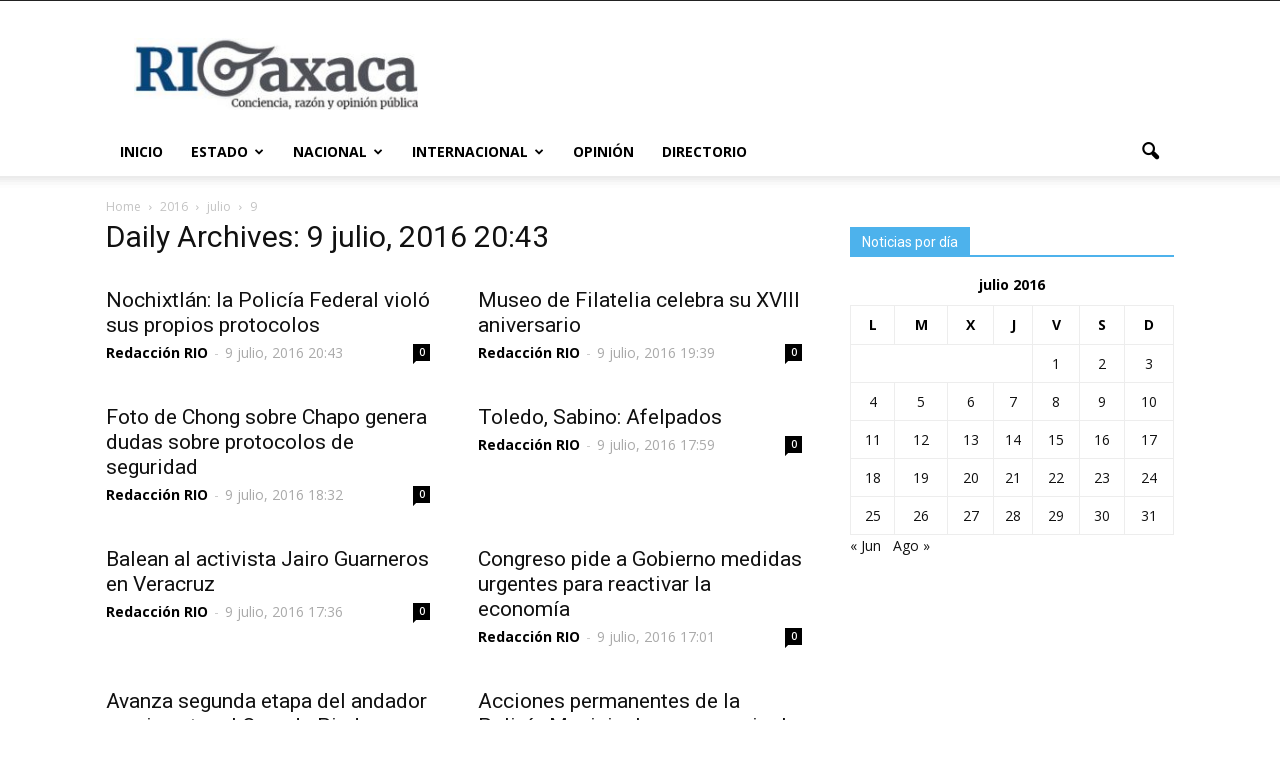

--- FILE ---
content_type: text/html; charset=UTF-8
request_url: https://www.rioaxaca.com/2016/07/09/
body_size: 17556
content:
<!doctype html >
<!--[if IE 8]>    <html class="ie8" lang="en"> <![endif]-->
<!--[if IE 9]>    <html class="ie9" lang="en"> <![endif]-->
<!--[if gt IE 8]><!--> <html lang="es"> <!--<![endif]-->
<head>
    <title>09 | julio | 2016 | RI Oaxaca</title>
    <meta charset="UTF-8" />
    <meta name="viewport" content="width=device-width, initial-scale=1.0">
    <link rel="pingback" href="https://www.rioaxaca.com/xmlrpc.php" />


    


    <meta name='robots' content='max-image-preview:large' />
<link rel='dns-prefetch' href='//www.rioaxaca.com' />
<link rel='dns-prefetch' href='//fonts.googleapis.com' />
<link rel='preconnect' href='//i0.wp.com' />
<link rel='preconnect' href='//c0.wp.com' />
<link rel="alternate" type="application/rss+xml" title="RI Oaxaca &raquo; Feed" href="https://www.rioaxaca.com/feed/" />
<link rel="alternate" type="application/rss+xml" title="RI Oaxaca &raquo; RSS de los comentarios" href="https://www.rioaxaca.com/comments/feed/" />
<style id='wp-img-auto-sizes-contain-inline-css' type='text/css'>
img:is([sizes=auto i],[sizes^="auto," i]){contain-intrinsic-size:3000px 1500px}
/*# sourceURL=wp-img-auto-sizes-contain-inline-css */
</style>
<style id='wp-emoji-styles-inline-css' type='text/css'>

	img.wp-smiley, img.emoji {
		display: inline !important;
		border: none !important;
		box-shadow: none !important;
		height: 1em !important;
		width: 1em !important;
		margin: 0 0.07em !important;
		vertical-align: -0.1em !important;
		background: none !important;
		padding: 0 !important;
	}
/*# sourceURL=wp-emoji-styles-inline-css */
</style>
<style id='wp-block-library-inline-css' type='text/css'>
:root{--wp-block-synced-color:#7a00df;--wp-block-synced-color--rgb:122,0,223;--wp-bound-block-color:var(--wp-block-synced-color);--wp-editor-canvas-background:#ddd;--wp-admin-theme-color:#007cba;--wp-admin-theme-color--rgb:0,124,186;--wp-admin-theme-color-darker-10:#006ba1;--wp-admin-theme-color-darker-10--rgb:0,107,160.5;--wp-admin-theme-color-darker-20:#005a87;--wp-admin-theme-color-darker-20--rgb:0,90,135;--wp-admin-border-width-focus:2px}@media (min-resolution:192dpi){:root{--wp-admin-border-width-focus:1.5px}}.wp-element-button{cursor:pointer}:root .has-very-light-gray-background-color{background-color:#eee}:root .has-very-dark-gray-background-color{background-color:#313131}:root .has-very-light-gray-color{color:#eee}:root .has-very-dark-gray-color{color:#313131}:root .has-vivid-green-cyan-to-vivid-cyan-blue-gradient-background{background:linear-gradient(135deg,#00d084,#0693e3)}:root .has-purple-crush-gradient-background{background:linear-gradient(135deg,#34e2e4,#4721fb 50%,#ab1dfe)}:root .has-hazy-dawn-gradient-background{background:linear-gradient(135deg,#faaca8,#dad0ec)}:root .has-subdued-olive-gradient-background{background:linear-gradient(135deg,#fafae1,#67a671)}:root .has-atomic-cream-gradient-background{background:linear-gradient(135deg,#fdd79a,#004a59)}:root .has-nightshade-gradient-background{background:linear-gradient(135deg,#330968,#31cdcf)}:root .has-midnight-gradient-background{background:linear-gradient(135deg,#020381,#2874fc)}:root{--wp--preset--font-size--normal:16px;--wp--preset--font-size--huge:42px}.has-regular-font-size{font-size:1em}.has-larger-font-size{font-size:2.625em}.has-normal-font-size{font-size:var(--wp--preset--font-size--normal)}.has-huge-font-size{font-size:var(--wp--preset--font-size--huge)}.has-text-align-center{text-align:center}.has-text-align-left{text-align:left}.has-text-align-right{text-align:right}.has-fit-text{white-space:nowrap!important}#end-resizable-editor-section{display:none}.aligncenter{clear:both}.items-justified-left{justify-content:flex-start}.items-justified-center{justify-content:center}.items-justified-right{justify-content:flex-end}.items-justified-space-between{justify-content:space-between}.screen-reader-text{border:0;clip-path:inset(50%);height:1px;margin:-1px;overflow:hidden;padding:0;position:absolute;width:1px;word-wrap:normal!important}.screen-reader-text:focus{background-color:#ddd;clip-path:none;color:#444;display:block;font-size:1em;height:auto;left:5px;line-height:normal;padding:15px 23px 14px;text-decoration:none;top:5px;width:auto;z-index:100000}html :where(.has-border-color){border-style:solid}html :where([style*=border-top-color]){border-top-style:solid}html :where([style*=border-right-color]){border-right-style:solid}html :where([style*=border-bottom-color]){border-bottom-style:solid}html :where([style*=border-left-color]){border-left-style:solid}html :where([style*=border-width]){border-style:solid}html :where([style*=border-top-width]){border-top-style:solid}html :where([style*=border-right-width]){border-right-style:solid}html :where([style*=border-bottom-width]){border-bottom-style:solid}html :where([style*=border-left-width]){border-left-style:solid}html :where(img[class*=wp-image-]){height:auto;max-width:100%}:where(figure){margin:0 0 1em}html :where(.is-position-sticky){--wp-admin--admin-bar--position-offset:var(--wp-admin--admin-bar--height,0px)}@media screen and (max-width:600px){html :where(.is-position-sticky){--wp-admin--admin-bar--position-offset:0px}}

/*# sourceURL=wp-block-library-inline-css */
</style><style id='global-styles-inline-css' type='text/css'>
:root{--wp--preset--aspect-ratio--square: 1;--wp--preset--aspect-ratio--4-3: 4/3;--wp--preset--aspect-ratio--3-4: 3/4;--wp--preset--aspect-ratio--3-2: 3/2;--wp--preset--aspect-ratio--2-3: 2/3;--wp--preset--aspect-ratio--16-9: 16/9;--wp--preset--aspect-ratio--9-16: 9/16;--wp--preset--color--black: #000000;--wp--preset--color--cyan-bluish-gray: #abb8c3;--wp--preset--color--white: #ffffff;--wp--preset--color--pale-pink: #f78da7;--wp--preset--color--vivid-red: #cf2e2e;--wp--preset--color--luminous-vivid-orange: #ff6900;--wp--preset--color--luminous-vivid-amber: #fcb900;--wp--preset--color--light-green-cyan: #7bdcb5;--wp--preset--color--vivid-green-cyan: #00d084;--wp--preset--color--pale-cyan-blue: #8ed1fc;--wp--preset--color--vivid-cyan-blue: #0693e3;--wp--preset--color--vivid-purple: #9b51e0;--wp--preset--gradient--vivid-cyan-blue-to-vivid-purple: linear-gradient(135deg,rgb(6,147,227) 0%,rgb(155,81,224) 100%);--wp--preset--gradient--light-green-cyan-to-vivid-green-cyan: linear-gradient(135deg,rgb(122,220,180) 0%,rgb(0,208,130) 100%);--wp--preset--gradient--luminous-vivid-amber-to-luminous-vivid-orange: linear-gradient(135deg,rgb(252,185,0) 0%,rgb(255,105,0) 100%);--wp--preset--gradient--luminous-vivid-orange-to-vivid-red: linear-gradient(135deg,rgb(255,105,0) 0%,rgb(207,46,46) 100%);--wp--preset--gradient--very-light-gray-to-cyan-bluish-gray: linear-gradient(135deg,rgb(238,238,238) 0%,rgb(169,184,195) 100%);--wp--preset--gradient--cool-to-warm-spectrum: linear-gradient(135deg,rgb(74,234,220) 0%,rgb(151,120,209) 20%,rgb(207,42,186) 40%,rgb(238,44,130) 60%,rgb(251,105,98) 80%,rgb(254,248,76) 100%);--wp--preset--gradient--blush-light-purple: linear-gradient(135deg,rgb(255,206,236) 0%,rgb(152,150,240) 100%);--wp--preset--gradient--blush-bordeaux: linear-gradient(135deg,rgb(254,205,165) 0%,rgb(254,45,45) 50%,rgb(107,0,62) 100%);--wp--preset--gradient--luminous-dusk: linear-gradient(135deg,rgb(255,203,112) 0%,rgb(199,81,192) 50%,rgb(65,88,208) 100%);--wp--preset--gradient--pale-ocean: linear-gradient(135deg,rgb(255,245,203) 0%,rgb(182,227,212) 50%,rgb(51,167,181) 100%);--wp--preset--gradient--electric-grass: linear-gradient(135deg,rgb(202,248,128) 0%,rgb(113,206,126) 100%);--wp--preset--gradient--midnight: linear-gradient(135deg,rgb(2,3,129) 0%,rgb(40,116,252) 100%);--wp--preset--font-size--small: 13px;--wp--preset--font-size--medium: 20px;--wp--preset--font-size--large: 36px;--wp--preset--font-size--x-large: 42px;--wp--preset--spacing--20: 0.44rem;--wp--preset--spacing--30: 0.67rem;--wp--preset--spacing--40: 1rem;--wp--preset--spacing--50: 1.5rem;--wp--preset--spacing--60: 2.25rem;--wp--preset--spacing--70: 3.38rem;--wp--preset--spacing--80: 5.06rem;--wp--preset--shadow--natural: 6px 6px 9px rgba(0, 0, 0, 0.2);--wp--preset--shadow--deep: 12px 12px 50px rgba(0, 0, 0, 0.4);--wp--preset--shadow--sharp: 6px 6px 0px rgba(0, 0, 0, 0.2);--wp--preset--shadow--outlined: 6px 6px 0px -3px rgb(255, 255, 255), 6px 6px rgb(0, 0, 0);--wp--preset--shadow--crisp: 6px 6px 0px rgb(0, 0, 0);}:where(.is-layout-flex){gap: 0.5em;}:where(.is-layout-grid){gap: 0.5em;}body .is-layout-flex{display: flex;}.is-layout-flex{flex-wrap: wrap;align-items: center;}.is-layout-flex > :is(*, div){margin: 0;}body .is-layout-grid{display: grid;}.is-layout-grid > :is(*, div){margin: 0;}:where(.wp-block-columns.is-layout-flex){gap: 2em;}:where(.wp-block-columns.is-layout-grid){gap: 2em;}:where(.wp-block-post-template.is-layout-flex){gap: 1.25em;}:where(.wp-block-post-template.is-layout-grid){gap: 1.25em;}.has-black-color{color: var(--wp--preset--color--black) !important;}.has-cyan-bluish-gray-color{color: var(--wp--preset--color--cyan-bluish-gray) !important;}.has-white-color{color: var(--wp--preset--color--white) !important;}.has-pale-pink-color{color: var(--wp--preset--color--pale-pink) !important;}.has-vivid-red-color{color: var(--wp--preset--color--vivid-red) !important;}.has-luminous-vivid-orange-color{color: var(--wp--preset--color--luminous-vivid-orange) !important;}.has-luminous-vivid-amber-color{color: var(--wp--preset--color--luminous-vivid-amber) !important;}.has-light-green-cyan-color{color: var(--wp--preset--color--light-green-cyan) !important;}.has-vivid-green-cyan-color{color: var(--wp--preset--color--vivid-green-cyan) !important;}.has-pale-cyan-blue-color{color: var(--wp--preset--color--pale-cyan-blue) !important;}.has-vivid-cyan-blue-color{color: var(--wp--preset--color--vivid-cyan-blue) !important;}.has-vivid-purple-color{color: var(--wp--preset--color--vivid-purple) !important;}.has-black-background-color{background-color: var(--wp--preset--color--black) !important;}.has-cyan-bluish-gray-background-color{background-color: var(--wp--preset--color--cyan-bluish-gray) !important;}.has-white-background-color{background-color: var(--wp--preset--color--white) !important;}.has-pale-pink-background-color{background-color: var(--wp--preset--color--pale-pink) !important;}.has-vivid-red-background-color{background-color: var(--wp--preset--color--vivid-red) !important;}.has-luminous-vivid-orange-background-color{background-color: var(--wp--preset--color--luminous-vivid-orange) !important;}.has-luminous-vivid-amber-background-color{background-color: var(--wp--preset--color--luminous-vivid-amber) !important;}.has-light-green-cyan-background-color{background-color: var(--wp--preset--color--light-green-cyan) !important;}.has-vivid-green-cyan-background-color{background-color: var(--wp--preset--color--vivid-green-cyan) !important;}.has-pale-cyan-blue-background-color{background-color: var(--wp--preset--color--pale-cyan-blue) !important;}.has-vivid-cyan-blue-background-color{background-color: var(--wp--preset--color--vivid-cyan-blue) !important;}.has-vivid-purple-background-color{background-color: var(--wp--preset--color--vivid-purple) !important;}.has-black-border-color{border-color: var(--wp--preset--color--black) !important;}.has-cyan-bluish-gray-border-color{border-color: var(--wp--preset--color--cyan-bluish-gray) !important;}.has-white-border-color{border-color: var(--wp--preset--color--white) !important;}.has-pale-pink-border-color{border-color: var(--wp--preset--color--pale-pink) !important;}.has-vivid-red-border-color{border-color: var(--wp--preset--color--vivid-red) !important;}.has-luminous-vivid-orange-border-color{border-color: var(--wp--preset--color--luminous-vivid-orange) !important;}.has-luminous-vivid-amber-border-color{border-color: var(--wp--preset--color--luminous-vivid-amber) !important;}.has-light-green-cyan-border-color{border-color: var(--wp--preset--color--light-green-cyan) !important;}.has-vivid-green-cyan-border-color{border-color: var(--wp--preset--color--vivid-green-cyan) !important;}.has-pale-cyan-blue-border-color{border-color: var(--wp--preset--color--pale-cyan-blue) !important;}.has-vivid-cyan-blue-border-color{border-color: var(--wp--preset--color--vivid-cyan-blue) !important;}.has-vivid-purple-border-color{border-color: var(--wp--preset--color--vivid-purple) !important;}.has-vivid-cyan-blue-to-vivid-purple-gradient-background{background: var(--wp--preset--gradient--vivid-cyan-blue-to-vivid-purple) !important;}.has-light-green-cyan-to-vivid-green-cyan-gradient-background{background: var(--wp--preset--gradient--light-green-cyan-to-vivid-green-cyan) !important;}.has-luminous-vivid-amber-to-luminous-vivid-orange-gradient-background{background: var(--wp--preset--gradient--luminous-vivid-amber-to-luminous-vivid-orange) !important;}.has-luminous-vivid-orange-to-vivid-red-gradient-background{background: var(--wp--preset--gradient--luminous-vivid-orange-to-vivid-red) !important;}.has-very-light-gray-to-cyan-bluish-gray-gradient-background{background: var(--wp--preset--gradient--very-light-gray-to-cyan-bluish-gray) !important;}.has-cool-to-warm-spectrum-gradient-background{background: var(--wp--preset--gradient--cool-to-warm-spectrum) !important;}.has-blush-light-purple-gradient-background{background: var(--wp--preset--gradient--blush-light-purple) !important;}.has-blush-bordeaux-gradient-background{background: var(--wp--preset--gradient--blush-bordeaux) !important;}.has-luminous-dusk-gradient-background{background: var(--wp--preset--gradient--luminous-dusk) !important;}.has-pale-ocean-gradient-background{background: var(--wp--preset--gradient--pale-ocean) !important;}.has-electric-grass-gradient-background{background: var(--wp--preset--gradient--electric-grass) !important;}.has-midnight-gradient-background{background: var(--wp--preset--gradient--midnight) !important;}.has-small-font-size{font-size: var(--wp--preset--font-size--small) !important;}.has-medium-font-size{font-size: var(--wp--preset--font-size--medium) !important;}.has-large-font-size{font-size: var(--wp--preset--font-size--large) !important;}.has-x-large-font-size{font-size: var(--wp--preset--font-size--x-large) !important;}
/*# sourceURL=global-styles-inline-css */
</style>

<style id='classic-theme-styles-inline-css' type='text/css'>
/*! This file is auto-generated */
.wp-block-button__link{color:#fff;background-color:#32373c;border-radius:9999px;box-shadow:none;text-decoration:none;padding:calc(.667em + 2px) calc(1.333em + 2px);font-size:1.125em}.wp-block-file__button{background:#32373c;color:#fff;text-decoration:none}
/*# sourceURL=/wp-includes/css/classic-themes.min.css */
</style>
<link rel='stylesheet' id='google_font_open_sans-css' href='https://fonts.googleapis.com/css?family=Open+Sans%3A300italic%2C400italic%2C600italic%2C400%2C600%2C700&#038;ver=6.9' type='text/css' media='all' />
<link rel='stylesheet' id='google_font_roboto-css' href='https://fonts.googleapis.com/css?family=Roboto%3A500%2C400italic%2C700%2C900%2C500italic%2C400%2C300&#038;ver=6.9' type='text/css' media='all' />
<link rel='stylesheet' id='js_composer_front-css' href='https://www.rioaxaca.com/wp-content/plugins/js_composer/assets/css/js_composer.min.css?ver=5.7' type='text/css' media='all' />
<link rel='stylesheet' id='td-theme-css' href='https://www.rioaxaca.com/wp-content/themes/Newspaper/style.css?ver=7.6' type='text/css' media='all' />
<link rel='stylesheet' id='td-theme-demo-style-css' href='https://www.rioaxaca.com/wp-content/themes/Newspaper/includes/demos/politics/demo_style.css?ver=7.6' type='text/css' media='all' />
<script type="text/javascript" src="https://c0.wp.com/c/6.9/wp-includes/js/jquery/jquery.min.js" id="jquery-core-js"></script>
<script type="text/javascript" src="https://c0.wp.com/c/6.9/wp-includes/js/jquery/jquery-migrate.min.js" id="jquery-migrate-js"></script>
<link rel="https://api.w.org/" href="https://www.rioaxaca.com/wp-json/" /><link rel="EditURI" type="application/rsd+xml" title="RSD" href="https://www.rioaxaca.com/xmlrpc.php?rsd" />
<meta name="generator" content="WordPress 6.9" />
<!--[if lt IE 9]><script src="https://html5shim.googlecode.com/svn/trunk/html5.js"></script><![endif]-->
    <meta name="generator" content="Powered by WPBakery Page Builder - drag and drop page builder for WordPress."/>
<!--[if lte IE 9]><link rel="stylesheet" type="text/css" href="https://www.rioaxaca.com/wp-content/plugins/js_composer/assets/css/vc_lte_ie9.min.css" media="screen"><![endif]-->
<!-- JS generated by theme -->

<script>
    
    

	    var tdBlocksArray = []; //here we store all the items for the current page

	    //td_block class - each ajax block uses a object of this class for requests
	    function tdBlock() {
		    this.id = '';
		    this.block_type = 1; //block type id (1-234 etc)
		    this.atts = '';
		    this.td_column_number = '';
		    this.td_current_page = 1; //
		    this.post_count = 0; //from wp
		    this.found_posts = 0; //from wp
		    this.max_num_pages = 0; //from wp
		    this.td_filter_value = ''; //current live filter value
		    this.is_ajax_running = false;
		    this.td_user_action = ''; // load more or infinite loader (used by the animation)
		    this.header_color = '';
		    this.ajax_pagination_infinite_stop = ''; //show load more at page x
	    }


        // td_js_generator - mini detector
        (function(){
            var htmlTag = document.getElementsByTagName("html")[0];

            if ( navigator.userAgent.indexOf("MSIE 10.0") > -1 ) {
                htmlTag.className += ' ie10';
            }

            if ( !!navigator.userAgent.match(/Trident.*rv\:11\./) ) {
                htmlTag.className += ' ie11';
            }

            if ( /(iPad|iPhone|iPod)/g.test(navigator.userAgent) ) {
                htmlTag.className += ' td-md-is-ios';
            }

            var user_agent = navigator.userAgent.toLowerCase();
            if ( user_agent.indexOf("android") > -1 ) {
                htmlTag.className += ' td-md-is-android';
            }

            if ( -1 !== navigator.userAgent.indexOf('Mac OS X')  ) {
                htmlTag.className += ' td-md-is-os-x';
            }

            if ( /chrom(e|ium)/.test(navigator.userAgent.toLowerCase()) ) {
               htmlTag.className += ' td-md-is-chrome';
            }

            if ( -1 !== navigator.userAgent.indexOf('Firefox') ) {
                htmlTag.className += ' td-md-is-firefox';
            }

            if ( -1 !== navigator.userAgent.indexOf('Safari') && -1 === navigator.userAgent.indexOf('Chrome') ) {
                htmlTag.className += ' td-md-is-safari';
            }

            if( -1 !== navigator.userAgent.indexOf('IEMobile') ){
                htmlTag.className += ' td-md-is-iemobile';
            }

        })();




        var tdLocalCache = {};

        ( function () {
            "use strict";

            tdLocalCache = {
                data: {},
                remove: function (resource_id) {
                    delete tdLocalCache.data[resource_id];
                },
                exist: function (resource_id) {
                    return tdLocalCache.data.hasOwnProperty(resource_id) && tdLocalCache.data[resource_id] !== null;
                },
                get: function (resource_id) {
                    return tdLocalCache.data[resource_id];
                },
                set: function (resource_id, cachedData) {
                    tdLocalCache.remove(resource_id);
                    tdLocalCache.data[resource_id] = cachedData;
                }
            };
        })();

    
    
var td_viewport_interval_list=[{"limitBottom":767,"sidebarWidth":228},{"limitBottom":1018,"sidebarWidth":300},{"limitBottom":1140,"sidebarWidth":324}];
var td_animation_stack_effect="type0";
var tds_animation_stack=true;
var td_animation_stack_specific_selectors=".entry-thumb, img";
var td_animation_stack_general_selectors=".td-animation-stack img, .post img";
var td_ajax_url="https:\/\/www.rioaxaca.com\/wp-admin\/admin-ajax.php?td_theme_name=Newspaper&v=7.6";
var td_get_template_directory_uri="https:\/\/www.rioaxaca.com\/wp-content\/themes\/Newspaper";
var tds_snap_menu="";
var tds_logo_on_sticky="";
var tds_header_style="";
var td_please_wait="Please wait...";
var td_email_user_pass_incorrect="User or password incorrect!";
var td_email_user_incorrect="Email or username incorrect!";
var td_email_incorrect="Email incorrect!";
var tds_more_articles_on_post_enable="show";
var tds_more_articles_on_post_time_to_wait="3";
var tds_more_articles_on_post_pages_distance_from_top=0;
var tds_theme_color_site_wide="#4db2ec";
var tds_smart_sidebar="enabled";
var tdThemeName="Newspaper";
var td_magnific_popup_translation_tPrev="Previous (Left arrow key)";
var td_magnific_popup_translation_tNext="Next (Right arrow key)";
var td_magnific_popup_translation_tCounter="%curr% of %total%";
var td_magnific_popup_translation_ajax_tError="The content from %url% could not be loaded.";
var td_magnific_popup_translation_image_tError="The image #%curr% could not be loaded.";
var td_ad_background_click_link="";
var td_ad_background_click_target="";
</script>

<!-- Global site tag (gtag.js) - Google Analytics -->
<script async src="https://www.googletagmanager.com/gtag/js?id=UA-227470961-1"></script>
<script>
  window.dataLayer = window.dataLayer || [];
  function gtag(){dataLayer.push(arguments);}
  gtag('js', new Date());

  gtag('config', 'UA-227470961-1');
</script><link rel="icon" href="https://i0.wp.com/www.rioaxaca.com/wp-content/uploads/2017/03/cropped-rioaxaca-logo.png?fit=32%2C32&#038;ssl=1" sizes="32x32" />
<link rel="icon" href="https://i0.wp.com/www.rioaxaca.com/wp-content/uploads/2017/03/cropped-rioaxaca-logo.png?fit=192%2C192&#038;ssl=1" sizes="192x192" />
<link rel="apple-touch-icon" href="https://i0.wp.com/www.rioaxaca.com/wp-content/uploads/2017/03/cropped-rioaxaca-logo.png?fit=180%2C180&#038;ssl=1" />
<meta name="msapplication-TileImage" content="https://i0.wp.com/www.rioaxaca.com/wp-content/uploads/2017/03/cropped-rioaxaca-logo.png?fit=270%2C270&#038;ssl=1" />
		<style type="text/css" id="wp-custom-css">
			.td_block_slide.td_block_wrap {
  padding-bottom: 5px;
}		</style>
		<noscript><style type="text/css"> .wpb_animate_when_almost_visible { opacity: 1; }</style></noscript></head>

<body class="archive date wp-theme-Newspaper wpb-js-composer js-comp-ver-5.7 vc_responsive td-animation-stack-type0 td-full-layout" itemscope="itemscope" itemtype="https://schema.org/WebPage">



        <div class="td-scroll-up"><i class="td-icon-menu-up"></i></div>
    
    <div class="td-menu-background"></div>
<div id="td-mobile-nav">
    <div class="td-mobile-container">
        <!-- mobile menu top section -->
        <div class="td-menu-socials-wrap">
            <!-- socials -->
            <div class="td-menu-socials">
                            </div>
            <!-- close button -->
            <div class="td-mobile-close">
                <a href="#"><i class="td-icon-close-mobile"></i></a>
            </div>
        </div>

        <!-- login section -->
        
        <!-- menu section -->
        <div class="td-mobile-content">
            <div class="menu-td-demo-header-menu-container"><ul id="menu-td-demo-header-menu" class="td-mobile-main-menu"><li id="menu-item-36" class="menu-item menu-item-type-post_type menu-item-object-page menu-item-home menu-item-first menu-item-36"><a href="https://www.rioaxaca.com/">Inicio</a></li>
<li id="menu-item-164691" class="menu-item menu-item-type-taxonomy menu-item-object-category menu-item-has-children menu-item-164691"><a href="https://www.rioaxaca.com/category/estado-general/">Estado<i class="td-icon-menu-right td-element-after"></i></a>
<ul class="sub-menu">
	<li id="menu-item-164697" class="menu-item menu-item-type-taxonomy menu-item-object-category menu-item-164697"><a href="https://www.rioaxaca.com/category/estado-general/estado-locales/">Locales</a></li>
	<li id="menu-item-164699" class="menu-item menu-item-type-taxonomy menu-item-object-category menu-item-164699"><a href="https://www.rioaxaca.com/category/estado-general/estado-ventana-rio/">Ventana RIO</a></li>
	<li id="menu-item-164692" class="menu-item menu-item-type-taxonomy menu-item-object-category menu-item-164692"><a href="https://www.rioaxaca.com/category/estado-general/estado-cultura/">Cultura</a></li>
	<li id="menu-item-164693" class="menu-item menu-item-type-taxonomy menu-item-object-category menu-item-164693"><a href="https://www.rioaxaca.com/category/estado-general/estado-politica/">Política</a></li>
	<li id="menu-item-164694" class="menu-item menu-item-type-taxonomy menu-item-object-category menu-item-164694"><a href="https://www.rioaxaca.com/category/estado-general/estado-deportes/">Deportes</a></li>
	<li id="menu-item-164695" class="menu-item menu-item-type-taxonomy menu-item-object-category menu-item-164695"><a href="https://www.rioaxaca.com/category/estado-general/estado-farandula/">Farándula</a></li>
	<li id="menu-item-164696" class="menu-item menu-item-type-taxonomy menu-item-object-category menu-item-has-children menu-item-164696"><a href="https://www.rioaxaca.com/category/estado-general/estado-policiaca/">Policiaca<i class="td-icon-menu-right td-element-after"></i></a>
	<ul class="sub-menu">
		<li id="menu-item-164714" class="menu-item menu-item-type-custom menu-item-object-custom menu-item-has-children menu-item-164714"><a href="#">Regiones<i class="td-icon-menu-right td-element-after"></i></a>
		<ul class="sub-menu">
			<li id="menu-item-174887" class="menu-item menu-item-type-post_type menu-item-object-page menu-item-174887"><a href="https://www.rioaxaca.com/canada/">Cañada</a></li>
			<li id="menu-item-164716" class="menu-item menu-item-type-taxonomy menu-item-object-category menu-item-164716"><a href="https://www.rioaxaca.com/category/regiones/costa-general/">Costa</a></li>
			<li id="menu-item-164717" class="menu-item menu-item-type-taxonomy menu-item-object-category menu-item-164717"><a href="https://www.rioaxaca.com/category/regiones/istmo-general/">Istmo</a></li>
			<li id="menu-item-164718" class="menu-item menu-item-type-taxonomy menu-item-object-category menu-item-164718"><a href="https://www.rioaxaca.com/category/regiones/mixteca-general/">Mixteca</a></li>
		</ul>
</li>
	</ul>
</li>
</ul>
</li>
<li id="menu-item-164704" class="menu-item menu-item-type-taxonomy menu-item-object-category menu-item-164704"><a href="https://www.rioaxaca.com/category/nacional-general/">Nacional</a></li>
<li id="menu-item-164705" class="menu-item menu-item-type-taxonomy menu-item-object-category menu-item-164705"><a href="https://www.rioaxaca.com/category/internacional-general/">Internacional</a></li>
<li id="menu-item-164706" class="menu-item menu-item-type-taxonomy menu-item-object-category menu-item-164706"><a href="https://www.rioaxaca.com/category/opinion/">Opinión</a></li>
<li id="menu-item-167379" class="menu-item menu-item-type-post_type menu-item-object-page menu-item-167379"><a href="https://www.rioaxaca.com/directorio/">Directorio</a></li>
</ul></div>        </div>
    </div>

    <!-- register/login section -->
    </div>    <div class="td-search-background"></div>
<div class="td-search-wrap-mob">
	<div class="td-drop-down-search" aria-labelledby="td-header-search-button">
		<form method="get" class="td-search-form" action="https://www.rioaxaca.com/">
			<!-- close button -->
			<div class="td-search-close">
				<a href="#"><i class="td-icon-close-mobile"></i></a>
			</div>
			<div role="search" class="td-search-input">
				<span>Search</span>
				<input id="td-header-search-mob" type="text" value="" name="s" autocomplete="off" />
			</div>
		</form>
		<div id="td-aj-search-mob"></div>
	</div>
</div>
    <div id="td-outer-wrap">
    
        <!--
Header style 1
-->

<div class="td-header-wrap td-header-style-1">

    <div class="td-header-top-menu-full">
        <div class="td-container td-header-row td-header-top-menu">
            
    <div class="top-bar-style-1">
        
<div class="td-header-sp-top-menu">


	</div>
            </div>

<!-- LOGIN MODAL -->

                <div  id="login-form" class="white-popup-block mfp-hide mfp-with-anim">
                    <div class="td-login-wrap">
                        <a href="#" class="td-back-button"><i class="td-icon-modal-back"></i></a>
                        <div id="td-login-div" class="td-login-form-div td-display-block">
                            <div class="td-login-panel-title">Sign in</div>
                            <div class="td-login-panel-descr">Welcome! Log into your account</div>
                            <div class="td_display_err"></div>
                            <div class="td-login-inputs"><input class="td-login-input" type="text" name="login_email" id="login_email" value="" required><label>your username</label></div>
	                        <div class="td-login-inputs"><input class="td-login-input" type="password" name="login_pass" id="login_pass" value="" required><label>your password</label></div>
                            <input type="button" name="login_button" id="login_button" class="wpb_button btn td-login-button" value="Login">
                            <div class="td-login-info-text"><a href="#" id="forgot-pass-link">Forgot your password? Get help</a></div>
                            
                        </div>

                        

                         <div id="td-forgot-pass-div" class="td-login-form-div td-display-none">
                            <div class="td-login-panel-title">Password recovery</div>
                            <div class="td-login-panel-descr">Recover your password</div>
                            <div class="td_display_err"></div>
                            <div class="td-login-inputs"><input class="td-login-input" type="text" name="forgot_email" id="forgot_email" value="" required><label>your email</label></div>
                            <input type="button" name="forgot_button" id="forgot_button" class="wpb_button btn td-login-button" value="Send My Password">
                            <div class="td-login-info-text">A password will be e-mailed to you.</div>
                        </div>
                    </div>
                </div>
                        </div>
    </div>

    <div class="td-banner-wrap-full td-logo-wrap-full">
        <div class="td-container td-header-row td-header-header">
            <div class="td-header-sp-logo">
                        <a class="td-main-logo" href="https://www.rioaxaca.com/">
            <img class="td-retina-data" data-retina="https://www.rioaxaca.com/wp-content/uploads/2017/03/rioaxaca-logo-300x76.png" src="https://www.rioaxaca.com/wp-content/uploads/2017/03/rioaxaca-logo-300x76.jpg" alt=""/>
            <span class="td-visual-hidden">RI Oaxaca</span>
        </a>
                </div>
            <div class="td-header-sp-recs">
                <div class="td-header-rec-wrap">
    <div class="td-a-rec td-a-rec-id-header  "><!-- <a href="#" target="_blank">
<img src="https://www.rioaxaca.com/wp-content/uploads/2025/09/IMG-20250921-WA0026.jpg" alt="gobierno" width="800" height="110" style="vertical-align:middle;float:center">
</a>
--></div>

</div>            </div>
        </div>
    </div>

    <div class="td-header-menu-wrap-full">
        <div class="td-header-menu-wrap td-header-gradient">
            <div class="td-container td-header-row td-header-main-menu">
                <div id="td-header-menu" role="navigation">
    <div id="td-top-mobile-toggle"><a href="#"><i class="td-icon-font td-icon-mobile"></i></a></div>
    <div class="td-main-menu-logo td-logo-in-header">
                <a class="td-main-logo" href="https://www.rioaxaca.com/">
            <img class="td-retina-data" data-retina="https://www.rioaxaca.com/wp-content/uploads/2017/03/rioaxaca-logo-300x76.png" src="https://www.rioaxaca.com/wp-content/uploads/2017/03/rioaxaca-logo-300x76.jpg" alt=""/>
        </a>
        </div>
    <div class="menu-td-demo-header-menu-container"><ul id="menu-td-demo-header-menu-1" class="sf-menu"><li class="menu-item menu-item-type-post_type menu-item-object-page menu-item-home menu-item-first td-menu-item td-normal-menu menu-item-36"><a href="https://www.rioaxaca.com/">Inicio</a></li>
<li class="menu-item menu-item-type-taxonomy menu-item-object-category menu-item-has-children td-menu-item td-normal-menu menu-item-164691"><a href="https://www.rioaxaca.com/category/estado-general/">Estado</a>
<ul class="sub-menu">
	<li class="menu-item menu-item-type-taxonomy menu-item-object-category td-menu-item td-normal-menu menu-item-164697"><a href="https://www.rioaxaca.com/category/estado-general/estado-locales/">Locales</a></li>
	<li class="menu-item menu-item-type-taxonomy menu-item-object-category td-menu-item td-normal-menu menu-item-164699"><a href="https://www.rioaxaca.com/category/estado-general/estado-ventana-rio/">Ventana RIO</a></li>
	<li class="menu-item menu-item-type-taxonomy menu-item-object-category td-menu-item td-normal-menu menu-item-164692"><a href="https://www.rioaxaca.com/category/estado-general/estado-cultura/">Cultura</a></li>
	<li class="menu-item menu-item-type-taxonomy menu-item-object-category td-menu-item td-normal-menu menu-item-164693"><a href="https://www.rioaxaca.com/category/estado-general/estado-politica/">Política</a></li>
	<li class="menu-item menu-item-type-taxonomy menu-item-object-category td-menu-item td-normal-menu menu-item-164694"><a href="https://www.rioaxaca.com/category/estado-general/estado-deportes/">Deportes</a></li>
	<li class="menu-item menu-item-type-taxonomy menu-item-object-category td-menu-item td-normal-menu menu-item-164695"><a href="https://www.rioaxaca.com/category/estado-general/estado-farandula/">Farándula</a></li>
	<li class="menu-item menu-item-type-taxonomy menu-item-object-category menu-item-has-children td-menu-item td-normal-menu menu-item-164696"><a href="https://www.rioaxaca.com/category/estado-general/estado-policiaca/">Policiaca</a>
	<ul class="sub-menu">
		<li class="menu-item menu-item-type-custom menu-item-object-custom menu-item-has-children td-menu-item td-normal-menu menu-item-164714"><a href="#">Regiones</a>
		<ul class="sub-menu">
			<li class="menu-item menu-item-type-post_type menu-item-object-page td-menu-item td-normal-menu menu-item-174887"><a href="https://www.rioaxaca.com/canada/">Cañada</a></li>
			<li class="menu-item menu-item-type-taxonomy menu-item-object-category td-menu-item td-normal-menu menu-item-164716"><a href="https://www.rioaxaca.com/category/regiones/costa-general/">Costa</a></li>
			<li class="menu-item menu-item-type-taxonomy menu-item-object-category td-menu-item td-normal-menu menu-item-164717"><a href="https://www.rioaxaca.com/category/regiones/istmo-general/">Istmo</a></li>
			<li class="menu-item menu-item-type-taxonomy menu-item-object-category td-menu-item td-normal-menu menu-item-164718"><a href="https://www.rioaxaca.com/category/regiones/mixteca-general/">Mixteca</a></li>
		</ul>
</li>
	</ul>
</li>
</ul>
</li>
<li class="menu-item menu-item-type-taxonomy menu-item-object-category td-menu-item td-mega-menu menu-item-164704"><a href="https://www.rioaxaca.com/category/nacional-general/">Nacional</a>
<ul class="sub-menu">
	<li id="menu-item-0" class="menu-item-0"><div class="td-container-border"><div class="td-mega-grid"><div class="td_block_wrap td_block_mega_menu td_uid_2_6977d82a76c5f_rand td-no-subcats td_with_ajax_pagination td-pb-border-top"  data-td-block-uid="td_uid_2_6977d82a76c5f" ><script>var block_td_uid_2_6977d82a76c5f = new tdBlock();
block_td_uid_2_6977d82a76c5f.id = "td_uid_2_6977d82a76c5f";
block_td_uid_2_6977d82a76c5f.atts = '{"limit":"5","sort":"","post_ids":"","tag_slug":"","autors_id":"","installed_post_types":"","category_id":"68","category_ids":"","category_name":"","custom_title":"","custom_url":"","show_child_cat":30,"sub_cat_ajax":"","ajax_pagination":"next_prev","header_color":"","header_text_color":"","ajax_pagination_infinite_stop":"","td_column_number":3,"td_ajax_preloading":"","td_ajax_filter_type":"td_category_ids_filter","td_ajax_filter_ids":"","td_filter_default_txt":"All","color_preset":"","border_top":"","class":"td_uid_2_6977d82a76c5f_rand","el_class":"","offset":"","css":"","tdc_css":"","tdc_css_class":"td_uid_2_6977d82a76c5f_rand","live_filter":"","live_filter_cur_post_id":"","live_filter_cur_post_author":""}';
block_td_uid_2_6977d82a76c5f.td_column_number = "3";
block_td_uid_2_6977d82a76c5f.block_type = "td_block_mega_menu";
block_td_uid_2_6977d82a76c5f.post_count = "5";
block_td_uid_2_6977d82a76c5f.found_posts = "17819";
block_td_uid_2_6977d82a76c5f.header_color = "";
block_td_uid_2_6977d82a76c5f.ajax_pagination_infinite_stop = "";
block_td_uid_2_6977d82a76c5f.max_num_pages = "3564";
tdBlocksArray.push(block_td_uid_2_6977d82a76c5f);
</script><div id=td_uid_2_6977d82a76c5f class="td_block_inner"><div class="td-mega-row"><div class="td-mega-span">
        <div class="td_module_mega_menu td_mod_mega_menu">
            <div class="td-module-image">
                <div class="td-module-thumb"><a href="https://www.rioaxaca.com/2026/01/18/profepa-y-humane-world-for-animals-firman-un-convenio-de-colaboracioin-a-fin-de-fortalecer-la-proteccioin-de-fauna-silvestre/" rel="bookmark" title="Profepa y Humane World for Animals firman un convenio de colaboracioìn a fin de fortalecer la proteccioìn de fauna silvestre"><img width="218" height="150" class="entry-thumb" src="https://i0.wp.com/www.rioaxaca.com/wp-content/uploads/2026/01/IMG-20260118-WA0094.jpg?resize=218%2C150&#038;ssl=1" srcset="https://i0.wp.com/www.rioaxaca.com/wp-content/uploads/2026/01/IMG-20260118-WA0094.jpg?resize=100%2C70&#038;ssl=1 100w, https://i0.wp.com/www.rioaxaca.com/wp-content/uploads/2026/01/IMG-20260118-WA0094.jpg?resize=218%2C150&#038;ssl=1 218w, https://i0.wp.com/www.rioaxaca.com/wp-content/uploads/2026/01/IMG-20260118-WA0094.jpg?zoom=2&#038;resize=218%2C150&#038;ssl=1 436w, https://i0.wp.com/www.rioaxaca.com/wp-content/uploads/2026/01/IMG-20260118-WA0094.jpg?zoom=3&#038;resize=218%2C150&#038;ssl=1 654w" sizes="(max-width: 218px) 100vw, 218px" alt="" title="Profepa y Humane World for Animals firman un convenio de colaboracioìn a fin de fortalecer la proteccioìn de fauna silvestre"/></a></div>                            </div>

            <div class="item-details">
                <h3 class="entry-title td-module-title"><a href="https://www.rioaxaca.com/2026/01/18/profepa-y-humane-world-for-animals-firman-un-convenio-de-colaboracioin-a-fin-de-fortalecer-la-proteccioin-de-fauna-silvestre/" rel="bookmark" title="Profepa y Humane World for Animals firman un convenio de colaboracioìn a fin de fortalecer la proteccioìn de fauna silvestre">Profepa y Humane World for Animals firman un convenio de colaboracioìn&#8230;</a></h3>            </div>
        </div>
        </div><div class="td-mega-span">
        <div class="td_module_mega_menu td_mod_mega_menu">
            <div class="td-module-image">
                <div class="td-module-thumb"><a href="https://www.rioaxaca.com/2026/01/08/alerta-cofepris-por-retiro-de-formulas-infantiles-de-nestle/" rel="bookmark" title="Alerta Cofepris por retiro de fórmulas infantiles de Nestlé"><img width="218" height="150" class="entry-thumb" src="https://i0.wp.com/www.rioaxaca.com/wp-content/uploads/2026/01/7501058623188_a1n1.png?resize=218%2C150&#038;ssl=1" srcset="https://i0.wp.com/www.rioaxaca.com/wp-content/uploads/2026/01/7501058623188_a1n1.png?resize=100%2C70&#038;ssl=1 100w, https://i0.wp.com/www.rioaxaca.com/wp-content/uploads/2026/01/7501058623188_a1n1.png?resize=218%2C150&#038;ssl=1 218w, https://i0.wp.com/www.rioaxaca.com/wp-content/uploads/2026/01/7501058623188_a1n1.png?zoom=2&#038;resize=218%2C150&#038;ssl=1 436w, https://i0.wp.com/www.rioaxaca.com/wp-content/uploads/2026/01/7501058623188_a1n1.png?zoom=3&#038;resize=218%2C150&#038;ssl=1 654w" sizes="(max-width: 218px) 100vw, 218px" alt="" title="Alerta Cofepris por retiro de fórmulas infantiles de Nestlé"/></a></div>                            </div>

            <div class="item-details">
                <h3 class="entry-title td-module-title"><a href="https://www.rioaxaca.com/2026/01/08/alerta-cofepris-por-retiro-de-formulas-infantiles-de-nestle/" rel="bookmark" title="Alerta Cofepris por retiro de fórmulas infantiles de Nestlé">Alerta Cofepris por retiro de fórmulas infantiles de Nestlé</a></h3>            </div>
        </div>
        </div><div class="td-mega-span">
        <div class="td_module_mega_menu td_mod_mega_menu">
            <div class="td-module-image">
                <div class="td-module-thumb"><a href="https://www.rioaxaca.com/2026/01/07/se-garantiza-el-derecho-a-recibir-alimentos-de-forma-retroactiva-para-ninas-ninos-y-adolescentes/" rel="bookmark" title="Se garantiza el derecho a recibir alimentos de forma retroactiva para niñas, niños y adolescentes"><img width="218" height="150" class="entry-thumb" src="https://i0.wp.com/www.rioaxaca.com/wp-content/uploads/2026/01/20260107_190836.jpg?resize=218%2C150&#038;ssl=1" srcset="https://i0.wp.com/www.rioaxaca.com/wp-content/uploads/2026/01/20260107_190836.jpg?resize=100%2C70&#038;ssl=1 100w, https://i0.wp.com/www.rioaxaca.com/wp-content/uploads/2026/01/20260107_190836.jpg?resize=218%2C150&#038;ssl=1 218w, https://i0.wp.com/www.rioaxaca.com/wp-content/uploads/2026/01/20260107_190836.jpg?zoom=2&#038;resize=218%2C150&#038;ssl=1 436w, https://i0.wp.com/www.rioaxaca.com/wp-content/uploads/2026/01/20260107_190836.jpg?zoom=3&#038;resize=218%2C150&#038;ssl=1 654w" sizes="(max-width: 218px) 100vw, 218px" alt="" title="Se garantiza el derecho a recibir alimentos de forma retroactiva para niñas, niños y adolescentes"/></a></div>                            </div>

            <div class="item-details">
                <h3 class="entry-title td-module-title"><a href="https://www.rioaxaca.com/2026/01/07/se-garantiza-el-derecho-a-recibir-alimentos-de-forma-retroactiva-para-ninas-ninos-y-adolescentes/" rel="bookmark" title="Se garantiza el derecho a recibir alimentos de forma retroactiva para niñas, niños y adolescentes">Se garantiza el derecho a recibir alimentos de forma retroactiva para&#8230;</a></h3>            </div>
        </div>
        </div><div class="td-mega-span">
        <div class="td_module_mega_menu td_mod_mega_menu">
            <div class="td-module-image">
                <div class="td-module-thumb"><a href="https://www.rioaxaca.com/2025/11/13/disturbios-en-la-ciudad-de-mexico-en-el-inicio-del-paro-de-48-horas-de-la-seccion-22-magisterial/" rel="bookmark" title="Disturbios en la Ciudad de México en el inicio del paro de 48 horas de la sección 22 magisterial"><img width="218" height="150" class="entry-thumb" src="https://i0.wp.com/www.rioaxaca.com/wp-content/uploads/2025/11/IMG-20251113-WA0078.jpg?resize=218%2C150&#038;ssl=1" srcset="https://i0.wp.com/www.rioaxaca.com/wp-content/uploads/2025/11/IMG-20251113-WA0078.jpg?resize=100%2C70&#038;ssl=1 100w, https://i0.wp.com/www.rioaxaca.com/wp-content/uploads/2025/11/IMG-20251113-WA0078.jpg?resize=218%2C150&#038;ssl=1 218w, https://i0.wp.com/www.rioaxaca.com/wp-content/uploads/2025/11/IMG-20251113-WA0078.jpg?zoom=2&#038;resize=218%2C150&#038;ssl=1 436w, https://i0.wp.com/www.rioaxaca.com/wp-content/uploads/2025/11/IMG-20251113-WA0078.jpg?zoom=3&#038;resize=218%2C150&#038;ssl=1 654w" sizes="(max-width: 218px) 100vw, 218px" alt="" title="Disturbios en la Ciudad de México en el inicio del paro de 48 horas de la sección 22 magisterial"/></a></div>                            </div>

            <div class="item-details">
                <h3 class="entry-title td-module-title"><a href="https://www.rioaxaca.com/2025/11/13/disturbios-en-la-ciudad-de-mexico-en-el-inicio-del-paro-de-48-horas-de-la-seccion-22-magisterial/" rel="bookmark" title="Disturbios en la Ciudad de México en el inicio del paro de 48 horas de la sección 22 magisterial">Disturbios en la Ciudad de México en el inicio del paro&#8230;</a></h3>            </div>
        </div>
        </div><div class="td-mega-span">
        <div class="td_module_mega_menu td_mod_mega_menu">
            <div class="td-module-image">
                <div class="td-module-thumb"><a href="https://www.rioaxaca.com/2025/11/12/blindan-palacio-nacional-contra-la-generacion-z/" rel="bookmark" title="Blindan palacio nacional contra la Generación Z"><img width="218" height="150" class="entry-thumb" src="https://i0.wp.com/www.rioaxaca.com/wp-content/uploads/2025/11/20251112_135124.jpg?resize=218%2C150&#038;ssl=1" srcset="https://i0.wp.com/www.rioaxaca.com/wp-content/uploads/2025/11/20251112_135124.jpg?resize=100%2C70&#038;ssl=1 100w, https://i0.wp.com/www.rioaxaca.com/wp-content/uploads/2025/11/20251112_135124.jpg?resize=218%2C150&#038;ssl=1 218w, https://i0.wp.com/www.rioaxaca.com/wp-content/uploads/2025/11/20251112_135124.jpg?zoom=2&#038;resize=218%2C150&#038;ssl=1 436w, https://i0.wp.com/www.rioaxaca.com/wp-content/uploads/2025/11/20251112_135124.jpg?zoom=3&#038;resize=218%2C150&#038;ssl=1 654w" sizes="(max-width: 218px) 100vw, 218px" alt="" title="Blindan palacio nacional contra la Generación Z"/></a></div>                            </div>

            <div class="item-details">
                <h3 class="entry-title td-module-title"><a href="https://www.rioaxaca.com/2025/11/12/blindan-palacio-nacional-contra-la-generacion-z/" rel="bookmark" title="Blindan palacio nacional contra la Generación Z">Blindan palacio nacional contra la Generación Z</a></h3>            </div>
        </div>
        </div></div></div><div class="td-next-prev-wrap"><a href="#" class="td-ajax-prev-page ajax-page-disabled" id="prev-page-td_uid_2_6977d82a76c5f" data-td_block_id="td_uid_2_6977d82a76c5f"><i class="td-icon-font td-icon-menu-left"></i></a><a href="#"  class="td-ajax-next-page" id="next-page-td_uid_2_6977d82a76c5f" data-td_block_id="td_uid_2_6977d82a76c5f"><i class="td-icon-font td-icon-menu-right"></i></a></div><div class="clearfix"></div></div> <!-- ./block1 --></div></div></li>
</ul>
</li>
<li class="menu-item menu-item-type-taxonomy menu-item-object-category td-menu-item td-mega-menu menu-item-164705"><a href="https://www.rioaxaca.com/category/internacional-general/">Internacional</a>
<ul class="sub-menu">
	<li class="menu-item-0"><div class="td-container-border"><div class="td-mega-grid"><div class="td_block_wrap td_block_mega_menu td_uid_3_6977d82a7873e_rand td-no-subcats td_with_ajax_pagination td-pb-border-top"  data-td-block-uid="td_uid_3_6977d82a7873e" ><script>var block_td_uid_3_6977d82a7873e = new tdBlock();
block_td_uid_3_6977d82a7873e.id = "td_uid_3_6977d82a7873e";
block_td_uid_3_6977d82a7873e.atts = '{"limit":"5","sort":"","post_ids":"","tag_slug":"","autors_id":"","installed_post_types":"","category_id":"78","category_ids":"","category_name":"","custom_title":"","custom_url":"","show_child_cat":30,"sub_cat_ajax":"","ajax_pagination":"next_prev","header_color":"","header_text_color":"","ajax_pagination_infinite_stop":"","td_column_number":3,"td_ajax_preloading":"","td_ajax_filter_type":"td_category_ids_filter","td_ajax_filter_ids":"","td_filter_default_txt":"All","color_preset":"","border_top":"","class":"td_uid_3_6977d82a7873e_rand","el_class":"","offset":"","css":"","tdc_css":"","tdc_css_class":"td_uid_3_6977d82a7873e_rand","live_filter":"","live_filter_cur_post_id":"","live_filter_cur_post_author":""}';
block_td_uid_3_6977d82a7873e.td_column_number = "3";
block_td_uid_3_6977d82a7873e.block_type = "td_block_mega_menu";
block_td_uid_3_6977d82a7873e.post_count = "5";
block_td_uid_3_6977d82a7873e.found_posts = "1168";
block_td_uid_3_6977d82a7873e.header_color = "";
block_td_uid_3_6977d82a7873e.ajax_pagination_infinite_stop = "";
block_td_uid_3_6977d82a7873e.max_num_pages = "234";
tdBlocksArray.push(block_td_uid_3_6977d82a7873e);
</script><div id=td_uid_3_6977d82a7873e class="td_block_inner"><div class="td-mega-row"><div class="td-mega-span">
        <div class="td_module_mega_menu td_mod_mega_menu">
            <div class="td-module-image">
                <div class="td-module-thumb"><a href="https://www.rioaxaca.com/2025/09/17/paraguay-expulsa-al-comandante-h-el-exjefe-policial-de-tabasco-acusado-en-mexico-de-dirigir-un-grupo-criminal/" rel="bookmark" title="Paraguay expulsa al Comandante H, el exjefe policial de Tabasco acusado en México de dirigir un grupo criminal"><img width="218" height="150" class="entry-thumb" src="https://i0.wp.com/www.rioaxaca.com/wp-content/uploads/2025/09/20250917_145351.jpg?resize=218%2C150&#038;ssl=1" srcset="https://i0.wp.com/www.rioaxaca.com/wp-content/uploads/2025/09/20250917_145351.jpg?resize=100%2C70&#038;ssl=1 100w, https://i0.wp.com/www.rioaxaca.com/wp-content/uploads/2025/09/20250917_145351.jpg?resize=218%2C150&#038;ssl=1 218w, https://i0.wp.com/www.rioaxaca.com/wp-content/uploads/2025/09/20250917_145351.jpg?zoom=2&#038;resize=218%2C150&#038;ssl=1 436w, https://i0.wp.com/www.rioaxaca.com/wp-content/uploads/2025/09/20250917_145351.jpg?zoom=3&#038;resize=218%2C150&#038;ssl=1 654w" sizes="(max-width: 218px) 100vw, 218px" alt="" title="Paraguay expulsa al Comandante H, el exjefe policial de Tabasco acusado en México de dirigir un grupo criminal"/></a></div>                            </div>

            <div class="item-details">
                <h3 class="entry-title td-module-title"><a href="https://www.rioaxaca.com/2025/09/17/paraguay-expulsa-al-comandante-h-el-exjefe-policial-de-tabasco-acusado-en-mexico-de-dirigir-un-grupo-criminal/" rel="bookmark" title="Paraguay expulsa al Comandante H, el exjefe policial de Tabasco acusado en México de dirigir un grupo criminal">Paraguay expulsa al Comandante H, el exjefe policial de Tabasco acusado&#8230;</a></h3>            </div>
        </div>
        </div><div class="td-mega-span">
        <div class="td_module_mega_menu td_mod_mega_menu">
            <div class="td-module-image">
                <div class="td-module-thumb"><a href="https://www.rioaxaca.com/2025/08/25/eu-da-por-decapitado-al-cartel-de-sinaloa-tras-confesion-de-el-mayo/" rel="bookmark" title="EU da por “decapitado” al Cártel de Sinaloa tras confesión de “El Mayo”"><img width="218" height="150" class="entry-thumb" src="https://i0.wp.com/www.rioaxaca.com/wp-content/uploads/2025/08/Screenshot_2025-08-25-22-29-50-09_99c04817c0de5652397fc8b56c3b3817.jpg?resize=218%2C150&#038;ssl=1" srcset="https://i0.wp.com/www.rioaxaca.com/wp-content/uploads/2025/08/Screenshot_2025-08-25-22-29-50-09_99c04817c0de5652397fc8b56c3b3817.jpg?resize=100%2C70&#038;ssl=1 100w, https://i0.wp.com/www.rioaxaca.com/wp-content/uploads/2025/08/Screenshot_2025-08-25-22-29-50-09_99c04817c0de5652397fc8b56c3b3817.jpg?resize=218%2C150&#038;ssl=1 218w, https://i0.wp.com/www.rioaxaca.com/wp-content/uploads/2025/08/Screenshot_2025-08-25-22-29-50-09_99c04817c0de5652397fc8b56c3b3817.jpg?zoom=2&#038;resize=218%2C150&#038;ssl=1 436w, https://i0.wp.com/www.rioaxaca.com/wp-content/uploads/2025/08/Screenshot_2025-08-25-22-29-50-09_99c04817c0de5652397fc8b56c3b3817.jpg?zoom=3&#038;resize=218%2C150&#038;ssl=1 654w" sizes="(max-width: 218px) 100vw, 218px" alt="" title="EU da por “decapitado” al Cártel de Sinaloa tras confesión de “El Mayo”"/></a></div>                            </div>

            <div class="item-details">
                <h3 class="entry-title td-module-title"><a href="https://www.rioaxaca.com/2025/08/25/eu-da-por-decapitado-al-cartel-de-sinaloa-tras-confesion-de-el-mayo/" rel="bookmark" title="EU da por “decapitado” al Cártel de Sinaloa tras confesión de “El Mayo”">EU da por “decapitado” al Cártel de Sinaloa tras confesión de&#8230;</a></h3>            </div>
        </div>
        </div><div class="td-mega-span">
        <div class="td_module_mega_menu td_mod_mega_menu">
            <div class="td-module-image">
                <div class="td-module-thumb"><a href="https://www.rioaxaca.com/2025/08/25/el-mayo-zambada-se-declara-culpable-de-narcotrafico-y-asegura-que-soborno-a-politicos-y-policias-en-mexico/" rel="bookmark" title="‘El Mayo’ Zambada se declara culpable de narcotráfico y asegura que sobornó “a políticos y policías” en México"><img width="218" height="150" class="entry-thumb" src="https://i0.wp.com/www.rioaxaca.com/wp-content/uploads/2025/08/images-2-1.jpeg?resize=218%2C150&#038;ssl=1" srcset="https://i0.wp.com/www.rioaxaca.com/wp-content/uploads/2025/08/images-2-1.jpeg?resize=100%2C70&#038;ssl=1 100w, https://i0.wp.com/www.rioaxaca.com/wp-content/uploads/2025/08/images-2-1.jpeg?resize=218%2C150&#038;ssl=1 218w" sizes="(max-width: 218px) 100vw, 218px" alt="" title="‘El Mayo’ Zambada se declara culpable de narcotráfico y asegura que sobornó “a políticos y policías” en México"/></a></div>                            </div>

            <div class="item-details">
                <h3 class="entry-title td-module-title"><a href="https://www.rioaxaca.com/2025/08/25/el-mayo-zambada-se-declara-culpable-de-narcotrafico-y-asegura-que-soborno-a-politicos-y-policias-en-mexico/" rel="bookmark" title="‘El Mayo’ Zambada se declara culpable de narcotráfico y asegura que sobornó “a políticos y policías” en México">‘El Mayo’ Zambada se declara culpable de narcotráfico y asegura que&#8230;</a></h3>            </div>
        </div>
        </div><div class="td-mega-span">
        <div class="td_module_mega_menu td_mod_mega_menu">
            <div class="td-module-image">
                <div class="td-module-thumb"><a href="https://www.rioaxaca.com/2025/04/21/muere-el-papa-francisco-un-vendaval-social-y-reformador-en-la-iglesia/" rel="bookmark" title="Muere el papa Francisco, un vendaval social y reformador en la Iglesia"><img width="194" height="150" class="entry-thumb" src="https://i0.wp.com/www.rioaxaca.com/wp-content/uploads/2025/04/images-5.jpeg?resize=194%2C150&#038;ssl=1" alt="" title="Muere el papa Francisco, un vendaval social y reformador en la Iglesia"/></a></div>                            </div>

            <div class="item-details">
                <h3 class="entry-title td-module-title"><a href="https://www.rioaxaca.com/2025/04/21/muere-el-papa-francisco-un-vendaval-social-y-reformador-en-la-iglesia/" rel="bookmark" title="Muere el papa Francisco, un vendaval social y reformador en la Iglesia">Muere el papa Francisco, un vendaval social y reformador en la&#8230;</a></h3>            </div>
        </div>
        </div><div class="td-mega-span">
        <div class="td_module_mega_menu td_mod_mega_menu">
            <div class="td-module-image">
                <div class="td-module-thumb"><a href="https://www.rioaxaca.com/2024/11/18/en-g20-presidenta-claudia-sheinbaum-propone-destinar-1-del-gasto-militar-a-programa-de-reforestacion-mas-grande-de-la-historia/" rel="bookmark" title="En G20, presidenta Claudia Sheinbaum propone destinar 1 % del gasto militar a programa de reforestación más grande de la historia"><img width="218" height="150" class="entry-thumb" src="https://i0.wp.com/www.rioaxaca.com/wp-content/uploads/2024/11/IMG_6853.jpeg?resize=218%2C150&#038;ssl=1" srcset="https://i0.wp.com/www.rioaxaca.com/wp-content/uploads/2024/11/IMG_6853.jpeg?resize=100%2C70&#038;ssl=1 100w, https://i0.wp.com/www.rioaxaca.com/wp-content/uploads/2024/11/IMG_6853.jpeg?resize=218%2C150&#038;ssl=1 218w, https://i0.wp.com/www.rioaxaca.com/wp-content/uploads/2024/11/IMG_6853.jpeg?zoom=2&#038;resize=218%2C150&#038;ssl=1 436w" sizes="(max-width: 218px) 100vw, 218px" alt="" title="En G20, presidenta Claudia Sheinbaum propone destinar 1 % del gasto militar a programa de reforestación más grande de la historia"/></a></div>                            </div>

            <div class="item-details">
                <h3 class="entry-title td-module-title"><a href="https://www.rioaxaca.com/2024/11/18/en-g20-presidenta-claudia-sheinbaum-propone-destinar-1-del-gasto-militar-a-programa-de-reforestacion-mas-grande-de-la-historia/" rel="bookmark" title="En G20, presidenta Claudia Sheinbaum propone destinar 1 % del gasto militar a programa de reforestación más grande de la historia">En G20, presidenta Claudia Sheinbaum propone destinar 1 % del gasto&#8230;</a></h3>            </div>
        </div>
        </div></div></div><div class="td-next-prev-wrap"><a href="#" class="td-ajax-prev-page ajax-page-disabled" id="prev-page-td_uid_3_6977d82a7873e" data-td_block_id="td_uid_3_6977d82a7873e"><i class="td-icon-font td-icon-menu-left"></i></a><a href="#"  class="td-ajax-next-page" id="next-page-td_uid_3_6977d82a7873e" data-td_block_id="td_uid_3_6977d82a7873e"><i class="td-icon-font td-icon-menu-right"></i></a></div><div class="clearfix"></div></div> <!-- ./block1 --></div></div></li>
</ul>
</li>
<li class="menu-item menu-item-type-taxonomy menu-item-object-category td-menu-item td-normal-menu menu-item-164706"><a href="https://www.rioaxaca.com/category/opinion/">Opinión</a></li>
<li class="menu-item menu-item-type-post_type menu-item-object-page td-menu-item td-normal-menu menu-item-167379"><a href="https://www.rioaxaca.com/directorio/">Directorio</a></li>
</ul></div></div>


<div class="td-search-wrapper">
    <div id="td-top-search">
        <!-- Search -->
        <div class="header-search-wrap">
            <div class="dropdown header-search">
                <a id="td-header-search-button" href="#" role="button" class="dropdown-toggle " data-toggle="dropdown"><i class="td-icon-search"></i></a>
                <a id="td-header-search-button-mob" href="#" role="button" class="dropdown-toggle " data-toggle="dropdown"><i class="td-icon-search"></i></a>
            </div>
        </div>
    </div>
</div>

<div class="header-search-wrap">
	<div class="dropdown header-search">
		<div class="td-drop-down-search" aria-labelledby="td-header-search-button">
			<form method="get" class="td-search-form" action="https://www.rioaxaca.com/">
				<div role="search" class="td-head-form-search-wrap">
					<input id="td-header-search" type="text" value="" name="s" autocomplete="off" /><input class="wpb_button wpb_btn-inverse btn" type="submit" id="td-header-search-top" value="Search" />
				</div>
			</form>
			<div id="td-aj-search"></div>
		</div>
	</div>
</div>            </div>
        </div>
    </div>

</div><div class="td-main-content-wrap">
    <div class="td-container ">
        <div class="td-crumb-container">
            <div class="entry-crumbs" itemscope itemtype="http://schema.org/BreadcrumbList"><span class="td-bred-first"><a href="https://www.rioaxaca.com/">Home</a></span> <i class="td-icon-right td-bread-sep"></i> <span itemscope itemprop="itemListElement" itemtype="http://schema.org/ListItem">
                               <a title="" class="entry-crumb" itemscope itemprop="item" itemtype="http://schema.org/Thing" href="https://www.rioaxaca.com/2016/">
                                  <span itemprop="name">2016</span>    </a>    <meta itemprop="position" content = "1"></span> <i class="td-icon-right td-bread-sep"></i> <span itemscope itemprop="itemListElement" itemtype="http://schema.org/ListItem">
                               <a title="" class="entry-crumb" itemscope itemprop="item" itemtype="http://schema.org/Thing" href="https://www.rioaxaca.com/2016/07/">
                                  <span itemprop="name">julio</span>    </a>    <meta itemprop="position" content = "2"></span> <i class="td-icon-right td-bread-sep"></i> <span itemscope itemprop="itemListElement" itemtype="http://schema.org/ListItem">
                               <a title="" class="entry-crumb" itemscope itemprop="item" itemtype="http://schema.org/Thing" href="https://www.rioaxaca.com/2016/07/09/">
                                  <span itemprop="name">9</span>    </a>    <meta itemprop="position" content = "3"></span></div>        </div>
        <div class="td-pb-row">
                                    <div class="td-pb-span8 td-main-content">
                            <div class="td-ss-main-content">
                                <div class="td-page-header">
                                    <h1 class="entry-title td-page-title">
                                        <span>Daily Archives: 9 julio, 2016 20:43</span>
                                    </h1>
                                </div>

                                

	<div class="td-block-row">

	<div class="td-block-span6">

        <div class="td_module_1 td_module_wrap td-animation-stack">
            <div class="td-module-image">
                <div class="td-module-thumb"><a href="https://www.rioaxaca.com/2016/07/09/nochixtlan-la-policia-federal-violo-sus-propios-protocolos/" rel="bookmark" title="Nochixtlán: la Policía Federal violó sus propios protocolos"><img width="" height="" class="entry-thumb" src="" alt="" title="Nochixtlán: la Policía Federal violó sus propios protocolos"/></a></div>                            </div>
            <h3 class="entry-title td-module-title"><a href="https://www.rioaxaca.com/2016/07/09/nochixtlan-la-policia-federal-violo-sus-propios-protocolos/" rel="bookmark" title="Nochixtlán: la Policía Federal violó sus propios protocolos">Nochixtlán: la Policía Federal violó sus propios protocolos</a></h3>
            <div class="td-module-meta-info">
                <span class="td-post-author-name"><a href="https://www.rioaxaca.com/author/redaccion/">Redacción RIO</a> <span>-</span> </span>                <span class="td-post-date"><time class="entry-date updated td-module-date" datetime="2016-07-09T20:43:12+00:00" >9 julio, 2016 20:43</time></span>                <div class="td-module-comments"><a href="https://www.rioaxaca.com/2016/07/09/nochixtlan-la-policia-federal-violo-sus-propios-protocolos/#respond">0</a></div>            </div>

            
        </div>

        
	</div> <!-- ./td-block-span6 -->

	<div class="td-block-span6">

        <div class="td_module_1 td_module_wrap td-animation-stack">
            <div class="td-module-image">
                <div class="td-module-thumb"><a href="https://www.rioaxaca.com/2016/07/09/museo-de-filatelia-celebra-su-xviii-aniversario/" rel="bookmark" title="Museo de Filatelia celebra su XVIII aniversario"><img width="" height="" class="entry-thumb" src="" alt="" title="Museo de Filatelia celebra su XVIII aniversario"/></a></div>                            </div>
            <h3 class="entry-title td-module-title"><a href="https://www.rioaxaca.com/2016/07/09/museo-de-filatelia-celebra-su-xviii-aniversario/" rel="bookmark" title="Museo de Filatelia celebra su XVIII aniversario">Museo de Filatelia celebra su XVIII aniversario</a></h3>
            <div class="td-module-meta-info">
                <span class="td-post-author-name"><a href="https://www.rioaxaca.com/author/redaccion/">Redacción RIO</a> <span>-</span> </span>                <span class="td-post-date"><time class="entry-date updated td-module-date" datetime="2016-07-09T19:39:32+00:00" >9 julio, 2016 19:39</time></span>                <div class="td-module-comments"><a href="https://www.rioaxaca.com/2016/07/09/museo-de-filatelia-celebra-su-xviii-aniversario/#respond">0</a></div>            </div>

            
        </div>

        
	</div> <!-- ./td-block-span6 --></div><!--./row-fluid-->

	<div class="td-block-row">

	<div class="td-block-span6">

        <div class="td_module_1 td_module_wrap td-animation-stack">
            <div class="td-module-image">
                <div class="td-module-thumb"><a href="https://www.rioaxaca.com/2016/07/09/foto-de-chong-sobre-chapo-genera-dudas-sobre-protocolos-de-seguridad/" rel="bookmark" title="Foto de Chong sobre Chapo genera dudas sobre protocolos de seguridad"><img width="" height="" class="entry-thumb" src="" alt="" title="Foto de Chong sobre Chapo genera dudas sobre protocolos de seguridad"/></a></div>                            </div>
            <h3 class="entry-title td-module-title"><a href="https://www.rioaxaca.com/2016/07/09/foto-de-chong-sobre-chapo-genera-dudas-sobre-protocolos-de-seguridad/" rel="bookmark" title="Foto de Chong sobre Chapo genera dudas sobre protocolos de seguridad">Foto de Chong sobre Chapo genera dudas sobre protocolos de seguridad</a></h3>
            <div class="td-module-meta-info">
                <span class="td-post-author-name"><a href="https://www.rioaxaca.com/author/redaccion/">Redacción RIO</a> <span>-</span> </span>                <span class="td-post-date"><time class="entry-date updated td-module-date" datetime="2016-07-09T18:32:15+00:00" >9 julio, 2016 18:32</time></span>                <div class="td-module-comments"><a href="https://www.rioaxaca.com/2016/07/09/foto-de-chong-sobre-chapo-genera-dudas-sobre-protocolos-de-seguridad/#respond">0</a></div>            </div>

            
        </div>

        
	</div> <!-- ./td-block-span6 -->

	<div class="td-block-span6">

        <div class="td_module_1 td_module_wrap td-animation-stack">
            <div class="td-module-image">
                <div class="td-module-thumb"><a href="https://www.rioaxaca.com/2016/07/09/toledo-sabino-afelpados/" rel="bookmark" title="Toledo, Sabino: Afelpados"><img width="" height="" class="entry-thumb" src="" alt="" title="Toledo, Sabino: Afelpados"/></a></div>                            </div>
            <h3 class="entry-title td-module-title"><a href="https://www.rioaxaca.com/2016/07/09/toledo-sabino-afelpados/" rel="bookmark" title="Toledo, Sabino: Afelpados">Toledo, Sabino: Afelpados</a></h3>
            <div class="td-module-meta-info">
                <span class="td-post-author-name"><a href="https://www.rioaxaca.com/author/redaccion/">Redacción RIO</a> <span>-</span> </span>                <span class="td-post-date"><time class="entry-date updated td-module-date" datetime="2016-07-09T17:59:09+00:00" >9 julio, 2016 17:59</time></span>                <div class="td-module-comments"><a href="https://www.rioaxaca.com/2016/07/09/toledo-sabino-afelpados/#respond">0</a></div>            </div>

            
        </div>

        
	</div> <!-- ./td-block-span6 --></div><!--./row-fluid-->

	<div class="td-block-row">

	<div class="td-block-span6">

        <div class="td_module_1 td_module_wrap td-animation-stack">
            <div class="td-module-image">
                <div class="td-module-thumb"><a href="https://www.rioaxaca.com/2016/07/09/balean-al-activista-jairo-guarneros-en-veracruz/" rel="bookmark" title="Balean al activista Jairo Guarneros en Veracruz"><img width="" height="" class="entry-thumb" src="" alt="" title="Balean al activista Jairo Guarneros en Veracruz"/></a></div>                            </div>
            <h3 class="entry-title td-module-title"><a href="https://www.rioaxaca.com/2016/07/09/balean-al-activista-jairo-guarneros-en-veracruz/" rel="bookmark" title="Balean al activista Jairo Guarneros en Veracruz">Balean al activista Jairo Guarneros en Veracruz</a></h3>
            <div class="td-module-meta-info">
                <span class="td-post-author-name"><a href="https://www.rioaxaca.com/author/redaccion/">Redacción RIO</a> <span>-</span> </span>                <span class="td-post-date"><time class="entry-date updated td-module-date" datetime="2016-07-09T17:36:22+00:00" >9 julio, 2016 17:36</time></span>                <div class="td-module-comments"><a href="https://www.rioaxaca.com/2016/07/09/balean-al-activista-jairo-guarneros-en-veracruz/#respond">0</a></div>            </div>

            
        </div>

        
	</div> <!-- ./td-block-span6 -->

	<div class="td-block-span6">

        <div class="td_module_1 td_module_wrap td-animation-stack">
            <div class="td-module-image">
                <div class="td-module-thumb"><a href="https://www.rioaxaca.com/2016/07/09/congreso-pide-a-gobierno-medidas-urgentes-para-reactivar-la-economia/" rel="bookmark" title="Congreso pide a Gobierno medidas urgentes para reactivar la economía"><img width="" height="" class="entry-thumb" src="" alt="" title="Congreso pide a Gobierno medidas urgentes para reactivar la economía"/></a></div>                            </div>
            <h3 class="entry-title td-module-title"><a href="https://www.rioaxaca.com/2016/07/09/congreso-pide-a-gobierno-medidas-urgentes-para-reactivar-la-economia/" rel="bookmark" title="Congreso pide a Gobierno medidas urgentes para reactivar la economía">Congreso pide a Gobierno medidas urgentes para reactivar la economía</a></h3>
            <div class="td-module-meta-info">
                <span class="td-post-author-name"><a href="https://www.rioaxaca.com/author/redaccion/">Redacción RIO</a> <span>-</span> </span>                <span class="td-post-date"><time class="entry-date updated td-module-date" datetime="2016-07-09T17:01:03+00:00" >9 julio, 2016 17:01</time></span>                <div class="td-module-comments"><a href="https://www.rioaxaca.com/2016/07/09/congreso-pide-a-gobierno-medidas-urgentes-para-reactivar-la-economia/#respond">0</a></div>            </div>

            
        </div>

        
	</div> <!-- ./td-block-span6 --></div><!--./row-fluid-->

	<div class="td-block-row">

	<div class="td-block-span6">

        <div class="td_module_1 td_module_wrap td-animation-stack">
            <div class="td-module-image">
                <div class="td-module-thumb"><a href="https://www.rioaxaca.com/2016/07/09/avanza-segunda-etapa-del-andador-semi-peatonal-cruz-de-piedra-carmen-alto/" rel="bookmark" title="Avanza segunda etapa del andador semi peatonal  Cruz de Piedra – Carmen Alto"><img width="" height="" class="entry-thumb" src="" alt="" title="Avanza segunda etapa del andador semi peatonal  Cruz de Piedra – Carmen Alto"/></a></div>                            </div>
            <h3 class="entry-title td-module-title"><a href="https://www.rioaxaca.com/2016/07/09/avanza-segunda-etapa-del-andador-semi-peatonal-cruz-de-piedra-carmen-alto/" rel="bookmark" title="Avanza segunda etapa del andador semi peatonal  Cruz de Piedra – Carmen Alto">Avanza segunda etapa del andador semi peatonal  Cruz de Piedra...</a></h3>
            <div class="td-module-meta-info">
                <span class="td-post-author-name"><a href="https://www.rioaxaca.com/author/redaccion/">Redacción RIO</a> <span>-</span> </span>                <span class="td-post-date"><time class="entry-date updated td-module-date" datetime="2016-07-09T16:20:00+00:00" >9 julio, 2016 16:20</time></span>                <div class="td-module-comments"><a href="https://www.rioaxaca.com/2016/07/09/avanza-segunda-etapa-del-andador-semi-peatonal-cruz-de-piedra-carmen-alto/#respond">0</a></div>            </div>

            
        </div>

        
	</div> <!-- ./td-block-span6 -->

	<div class="td-block-span6">

        <div class="td_module_1 td_module_wrap td-animation-stack">
            <div class="td-module-image">
                <div class="td-module-thumb"><a href="https://www.rioaxaca.com/2016/07/09/acciones-permanentes-de-la-policia-municipal-para-prevenir-el-delito/" rel="bookmark" title="Acciones permanentes de la Policía Municipal  para prevenir el delito"><img width="" height="" class="entry-thumb" src="" alt="" title="Acciones permanentes de la Policía Municipal  para prevenir el delito"/></a></div>                            </div>
            <h3 class="entry-title td-module-title"><a href="https://www.rioaxaca.com/2016/07/09/acciones-permanentes-de-la-policia-municipal-para-prevenir-el-delito/" rel="bookmark" title="Acciones permanentes de la Policía Municipal  para prevenir el delito">Acciones permanentes de la Policía Municipal  para prevenir el delito</a></h3>
            <div class="td-module-meta-info">
                <span class="td-post-author-name"><a href="https://www.rioaxaca.com/author/redaccion/">Redacción RIO</a> <span>-</span> </span>                <span class="td-post-date"><time class="entry-date updated td-module-date" datetime="2016-07-09T14:15:42+00:00" >9 julio, 2016 14:15</time></span>                <div class="td-module-comments"><a href="https://www.rioaxaca.com/2016/07/09/acciones-permanentes-de-la-policia-municipal-para-prevenir-el-delito/#respond">0</a></div>            </div>

            
        </div>

        
	</div> <!-- ./td-block-span6 --></div><!--./row-fluid-->

	<div class="td-block-row">

	<div class="td-block-span6">

        <div class="td_module_1 td_module_wrap td-animation-stack">
            <div class="td-module-image">
                <div class="td-module-thumb"><a href="https://www.rioaxaca.com/2016/07/09/indigenas-de-oaxaca-tendran-su-propia-red-de-telecomunicaciones/" rel="bookmark" title="Indígenas de Oaxaca tendrán su propia red de telecomunicaciones"><img width="" height="" class="entry-thumb" src="" alt="" title="Indígenas de Oaxaca tendrán su propia red de telecomunicaciones"/></a></div>                            </div>
            <h3 class="entry-title td-module-title"><a href="https://www.rioaxaca.com/2016/07/09/indigenas-de-oaxaca-tendran-su-propia-red-de-telecomunicaciones/" rel="bookmark" title="Indígenas de Oaxaca tendrán su propia red de telecomunicaciones">Indígenas de Oaxaca tendrán su propia red de telecomunicaciones</a></h3>
            <div class="td-module-meta-info">
                <span class="td-post-author-name"><a href="https://www.rioaxaca.com/author/redaccion/">Redacción RIO</a> <span>-</span> </span>                <span class="td-post-date"><time class="entry-date updated td-module-date" datetime="2016-07-09T13:12:01+00:00" >9 julio, 2016 13:12</time></span>                <div class="td-module-comments"><a href="https://www.rioaxaca.com/2016/07/09/indigenas-de-oaxaca-tendran-su-propia-red-de-telecomunicaciones/#respond">0</a></div>            </div>

            
        </div>

        
	</div> <!-- ./td-block-span6 -->

	<div class="td-block-span6">

        <div class="td_module_1 td_module_wrap td-animation-stack">
            <div class="td-module-image">
                <div class="td-module-thumb"><a href="https://www.rioaxaca.com/2016/07/09/las-mujeres-tenemos-que-entender-que-la-lucha-no-esta-entre-nosotras-eufrosina-cruz/" rel="bookmark" title="“Las mujeres tenemos que entender que la lucha no está entre nosotras”: Eufrosina Cruz"><img width="" height="" class="entry-thumb" src="" alt="" title="“Las mujeres tenemos que entender que la lucha no está entre nosotras”: Eufrosina Cruz"/></a></div>                            </div>
            <h3 class="entry-title td-module-title"><a href="https://www.rioaxaca.com/2016/07/09/las-mujeres-tenemos-que-entender-que-la-lucha-no-esta-entre-nosotras-eufrosina-cruz/" rel="bookmark" title="“Las mujeres tenemos que entender que la lucha no está entre nosotras”: Eufrosina Cruz">“Las mujeres tenemos que entender que la lucha no está entre...</a></h3>
            <div class="td-module-meta-info">
                <span class="td-post-author-name"><a href="https://www.rioaxaca.com/author/redaccion/">Redacción RIO</a> <span>-</span> </span>                <span class="td-post-date"><time class="entry-date updated td-module-date" datetime="2016-07-09T12:33:16+00:00" >9 julio, 2016 12:33</time></span>                <div class="td-module-comments"><a href="https://www.rioaxaca.com/2016/07/09/las-mujeres-tenemos-que-entender-que-la-lucha-no-esta-entre-nosotras-eufrosina-cruz/#respond">0</a></div>            </div>

            
        </div>

        
	</div> <!-- ./td-block-span6 --></div><!--./row-fluid-->
                                <div class="page-nav td-pb-padding-side"><span class="current">1</span><a href="https://www.rioaxaca.com/2016/07/09/page/2/" class="page" title="2">2</a><a href="https://www.rioaxaca.com/2016/07/09/page/2/" ><i class="td-icon-menu-right"></i></a><span class="pages">Page 1 of 2</span><div class="clearfix"></div></div>                            </div>
                        </div>

                        <div class="td-pb-span4 td-main-sidebar">
                            <div class="td-ss-main-sidebar">
                                <aside class="widget widget_calendar"><div class="block-title"><span>Noticias por día</span></div><div id="calendar_wrap" class="calendar_wrap"><table id="wp-calendar" class="wp-calendar-table">
	<caption>julio 2016</caption>
	<thead>
	<tr>
		<th scope="col" aria-label="lunes">L</th>
		<th scope="col" aria-label="martes">M</th>
		<th scope="col" aria-label="miércoles">X</th>
		<th scope="col" aria-label="jueves">J</th>
		<th scope="col" aria-label="viernes">V</th>
		<th scope="col" aria-label="sábado">S</th>
		<th scope="col" aria-label="domingo">D</th>
	</tr>
	</thead>
	<tbody>
	<tr>
		<td colspan="4" class="pad">&nbsp;</td><td><a href="https://www.rioaxaca.com/2016/07/01/" aria-label="Entradas publicadas el 1 July, 2016">1</a></td><td><a href="https://www.rioaxaca.com/2016/07/02/" aria-label="Entradas publicadas el 2 July, 2016">2</a></td><td><a href="https://www.rioaxaca.com/2016/07/03/" aria-label="Entradas publicadas el 3 July, 2016">3</a></td>
	</tr>
	<tr>
		<td><a href="https://www.rioaxaca.com/2016/07/04/" aria-label="Entradas publicadas el 4 July, 2016">4</a></td><td><a href="https://www.rioaxaca.com/2016/07/05/" aria-label="Entradas publicadas el 5 July, 2016">5</a></td><td><a href="https://www.rioaxaca.com/2016/07/06/" aria-label="Entradas publicadas el 6 July, 2016">6</a></td><td><a href="https://www.rioaxaca.com/2016/07/07/" aria-label="Entradas publicadas el 7 July, 2016">7</a></td><td><a href="https://www.rioaxaca.com/2016/07/08/" aria-label="Entradas publicadas el 8 July, 2016">8</a></td><td><a href="https://www.rioaxaca.com/2016/07/09/" aria-label="Entradas publicadas el 9 July, 2016">9</a></td><td><a href="https://www.rioaxaca.com/2016/07/10/" aria-label="Entradas publicadas el 10 July, 2016">10</a></td>
	</tr>
	<tr>
		<td><a href="https://www.rioaxaca.com/2016/07/11/" aria-label="Entradas publicadas el 11 July, 2016">11</a></td><td><a href="https://www.rioaxaca.com/2016/07/12/" aria-label="Entradas publicadas el 12 July, 2016">12</a></td><td><a href="https://www.rioaxaca.com/2016/07/13/" aria-label="Entradas publicadas el 13 July, 2016">13</a></td><td><a href="https://www.rioaxaca.com/2016/07/14/" aria-label="Entradas publicadas el 14 July, 2016">14</a></td><td><a href="https://www.rioaxaca.com/2016/07/15/" aria-label="Entradas publicadas el 15 July, 2016">15</a></td><td><a href="https://www.rioaxaca.com/2016/07/16/" aria-label="Entradas publicadas el 16 July, 2016">16</a></td><td><a href="https://www.rioaxaca.com/2016/07/17/" aria-label="Entradas publicadas el 17 July, 2016">17</a></td>
	</tr>
	<tr>
		<td><a href="https://www.rioaxaca.com/2016/07/18/" aria-label="Entradas publicadas el 18 July, 2016">18</a></td><td><a href="https://www.rioaxaca.com/2016/07/19/" aria-label="Entradas publicadas el 19 July, 2016">19</a></td><td><a href="https://www.rioaxaca.com/2016/07/20/" aria-label="Entradas publicadas el 20 July, 2016">20</a></td><td><a href="https://www.rioaxaca.com/2016/07/21/" aria-label="Entradas publicadas el 21 July, 2016">21</a></td><td><a href="https://www.rioaxaca.com/2016/07/22/" aria-label="Entradas publicadas el 22 July, 2016">22</a></td><td><a href="https://www.rioaxaca.com/2016/07/23/" aria-label="Entradas publicadas el 23 July, 2016">23</a></td><td><a href="https://www.rioaxaca.com/2016/07/24/" aria-label="Entradas publicadas el 24 July, 2016">24</a></td>
	</tr>
	<tr>
		<td><a href="https://www.rioaxaca.com/2016/07/25/" aria-label="Entradas publicadas el 25 July, 2016">25</a></td><td><a href="https://www.rioaxaca.com/2016/07/26/" aria-label="Entradas publicadas el 26 July, 2016">26</a></td><td><a href="https://www.rioaxaca.com/2016/07/27/" aria-label="Entradas publicadas el 27 July, 2016">27</a></td><td><a href="https://www.rioaxaca.com/2016/07/28/" aria-label="Entradas publicadas el 28 July, 2016">28</a></td><td><a href="https://www.rioaxaca.com/2016/07/29/" aria-label="Entradas publicadas el 29 July, 2016">29</a></td><td><a href="https://www.rioaxaca.com/2016/07/30/" aria-label="Entradas publicadas el 30 July, 2016">30</a></td><td><a href="https://www.rioaxaca.com/2016/07/31/" aria-label="Entradas publicadas el 31 July, 2016">31</a></td>
	</tr>
	</tbody>
	</table><nav aria-label="Meses anteriores y posteriores" class="wp-calendar-nav">
		<span class="wp-calendar-nav-prev"><a href="https://www.rioaxaca.com/2016/06/">&laquo; Jun</a></span>
		<span class="pad">&nbsp;</span>
		<span class="wp-calendar-nav-next"><a href="https://www.rioaxaca.com/2016/08/">Ago &raquo;</a></span>
	</nav></div></aside>                            </div>
                        </div>
                            </div> <!-- /.td-pb-row -->
</div> <!-- /.td-container -->
</div> <!-- /.td-main-content-wrap -->


<!-- Instagram -->



<!-- Footer -->
<div class="td-footer-wrapper">
    <div class="td-container">

	    <div class="td-pb-row">
		    <div class="td-pb-span12">
			    		    </div>
	    </div>

        <div class="td-pb-row">

            <div class="td-pb-span4">
                <div class="td_block_wrap td_block_7 td_uid_5_6977d82a815d9_rand td-pb-border-top"  data-td-block-uid="td_uid_5_6977d82a815d9" ><script>var block_td_uid_5_6977d82a815d9 = new tdBlock();
block_td_uid_5_6977d82a815d9.id = "td_uid_5_6977d82a815d9";
block_td_uid_5_6977d82a815d9.atts = '{"limit":3,"sort":"featured","post_ids":"","tag_slug":"","autors_id":"","installed_post_types":"","category_id":"","category_ids":"","category_name":"","custom_title":"EDITOR PICKS","custom_url":"","show_child_cat":"","sub_cat_ajax":"","ajax_pagination":"","header_color":"","header_text_color":"","ajax_pagination_infinite_stop":"","td_column_number":1,"td_ajax_preloading":"","td_ajax_filter_type":"","td_ajax_filter_ids":"","td_filter_default_txt":"All","color_preset":"","border_top":"","class":"td_uid_5_6977d82a815d9_rand","el_class":"","offset":"","css":"","tdc_css":"","tdc_css_class":"td_uid_5_6977d82a815d9_rand","live_filter":"","live_filter_cur_post_id":"","live_filter_cur_post_author":""}';
block_td_uid_5_6977d82a815d9.td_column_number = "1";
block_td_uid_5_6977d82a815d9.block_type = "td_block_7";
block_td_uid_5_6977d82a815d9.post_count = "3";
block_td_uid_5_6977d82a815d9.found_posts = "100373";
block_td_uid_5_6977d82a815d9.header_color = "";
block_td_uid_5_6977d82a815d9.ajax_pagination_infinite_stop = "";
block_td_uid_5_6977d82a815d9.max_num_pages = "33458";
tdBlocksArray.push(block_td_uid_5_6977d82a815d9);
</script><div class="td-block-title-wrap"><h4 class="block-title"><span>EDITOR PICKS</span></h4></div><div id=td_uid_5_6977d82a815d9 class="td_block_inner">

	<div class="td-block-span12">

        <div class="td_module_6_ td_module_wrap td-animation-stack">
        <div class="circular">
            <div class="td-module-thumb"><a href="https://www.rioaxaca.com/2026/01/23/reinstalan-bloqueo-en-la-costera-200-cierran-paso-hacia-huatulco/" rel="bookmark" title="Reinstalan bloqueo en la Costera 200; cierran paso hacia Huatulco"><img width="100" height="70" class="entry-thumb" src="https://i0.wp.com/www.rioaxaca.com/wp-content/uploads/2026/01/20260123_100937.jpg?resize=100%2C70&ssl=1" srcset="https://i0.wp.com/www.rioaxaca.com/wp-content/uploads/2026/01/20260123_100937.jpg?resize=100%2C70&ssl=1 100w, https://i0.wp.com/www.rioaxaca.com/wp-content/uploads/2026/01/20260123_100937.jpg?resize=218%2C150&ssl=1 218w, https://i0.wp.com/www.rioaxaca.com/wp-content/uploads/2026/01/20260123_100937.jpg?zoom=3&resize=100%2C70&ssl=1 300w" sizes="(max-width: 100px) 100vw, 100px" alt="" title="Reinstalan bloqueo en la Costera 200; cierran paso hacia Huatulco"/></a></div>        </div>
        <div class="item-details">
            <h3 class="entry-title td-module-title"><a href="https://www.rioaxaca.com/2026/01/23/reinstalan-bloqueo-en-la-costera-200-cierran-paso-hacia-huatulco/" rel="bookmark" title="Reinstalan bloqueo en la Costera 200; cierran paso hacia Huatulco">Reinstalan bloqueo en la Costera 200; cierran paso hacia Huatulco</a></h3>            <div class="td-module-meta-info">
                                                                            </div>
        </div>

        </div>

        
	</div> <!-- ./td-block-span12 -->

	<div class="td-block-span12">

        <div class="td_module_6_ td_module_wrap td-animation-stack">
        <div class="circular">
            <div class="td-module-thumb"><a href="https://www.rioaxaca.com/2026/01/23/reconoce-profesorado-de-telesecundaria-del-istmo-el-apoyo-de-marco-hernandez-para-actividades-educativas-y-culturales/" rel="bookmark" title="Reconoce profesorado de Telesecundaria del Istmo el apoyo de Marco Hernández para actividades educativas y culturales"><img width="100" height="70" class="entry-thumb" src="https://i0.wp.com/www.rioaxaca.com/wp-content/uploads/2026/01/IMG_20260123_08524748.jpeg?resize=100%2C70&ssl=1" srcset="https://i0.wp.com/www.rioaxaca.com/wp-content/uploads/2026/01/IMG_20260123_08524748.jpeg?resize=100%2C70&ssl=1 100w, https://i0.wp.com/www.rioaxaca.com/wp-content/uploads/2026/01/IMG_20260123_08524748.jpeg?resize=218%2C150&ssl=1 218w, https://i0.wp.com/www.rioaxaca.com/wp-content/uploads/2026/01/IMG_20260123_08524748.jpeg?zoom=3&resize=100%2C70&ssl=1 300w" sizes="(max-width: 100px) 100vw, 100px" alt="" title="Reconoce profesorado de Telesecundaria del Istmo el apoyo de Marco Hernández para actividades educativas y culturales"/></a></div>        </div>
        <div class="item-details">
            <h3 class="entry-title td-module-title"><a href="https://www.rioaxaca.com/2026/01/23/reconoce-profesorado-de-telesecundaria-del-istmo-el-apoyo-de-marco-hernandez-para-actividades-educativas-y-culturales/" rel="bookmark" title="Reconoce profesorado de Telesecundaria del Istmo el apoyo de Marco Hernández para actividades educativas y culturales">Reconoce profesorado de Telesecundaria del Istmo el apoyo de Marco Hernández...</a></h3>            <div class="td-module-meta-info">
                                                                            </div>
        </div>

        </div>

        
	</div> <!-- ./td-block-span12 -->

	<div class="td-block-span12">

        <div class="td_module_6_ td_module_wrap td-animation-stack">
        <div class="circular">
            <div class="td-module-thumb"><a href="https://www.rioaxaca.com/2026/01/23/prision-preventiva-contra-jefe-de-plaza-de-celula-delictiva-en-matias-romero/" rel="bookmark" title="Prisión preventiva contra jefe de plaza de célula delictiva en Matías Romero"><img width="100" height="70" class="entry-thumb" src="https://i0.wp.com/www.rioaxaca.com/wp-content/uploads/2026/01/IMG-20260123-WA0036.jpg?resize=100%2C70&ssl=1" srcset="https://i0.wp.com/www.rioaxaca.com/wp-content/uploads/2026/01/IMG-20260123-WA0036.jpg?resize=100%2C70&ssl=1 100w, https://i0.wp.com/www.rioaxaca.com/wp-content/uploads/2026/01/IMG-20260123-WA0036.jpg?resize=218%2C150&ssl=1 218w, https://i0.wp.com/www.rioaxaca.com/wp-content/uploads/2026/01/IMG-20260123-WA0036.jpg?resize=534%2C370&ssl=1 534w, https://i0.wp.com/www.rioaxaca.com/wp-content/uploads/2026/01/IMG-20260123-WA0036.jpg?zoom=3&resize=100%2C70&ssl=1 300w" sizes="(max-width: 100px) 100vw, 100px" alt="" title="Prisión preventiva contra jefe de plaza de célula delictiva en Matías Romero"/></a></div>        </div>
        <div class="item-details">
            <h3 class="entry-title td-module-title"><a href="https://www.rioaxaca.com/2026/01/23/prision-preventiva-contra-jefe-de-plaza-de-celula-delictiva-en-matias-romero/" rel="bookmark" title="Prisión preventiva contra jefe de plaza de célula delictiva en Matías Romero">Prisión preventiva contra jefe de plaza de célula delictiva en Matías...</a></h3>            <div class="td-module-meta-info">
                                                                            </div>
        </div>

        </div>

        
	</div> <!-- ./td-block-span12 --></div></div> <!-- ./block -->                            </div>

            <div class="td-pb-span4">
                <div class="td_block_wrap td_block_7 td_uid_6_6977d82a82453_rand td-pb-border-top"  data-td-block-uid="td_uid_6_6977d82a82453" ><script>var block_td_uid_6_6977d82a82453 = new tdBlock();
block_td_uid_6_6977d82a82453.id = "td_uid_6_6977d82a82453";
block_td_uid_6_6977d82a82453.atts = '{"limit":3,"sort":"popular","post_ids":"","tag_slug":"","autors_id":"","installed_post_types":"","category_id":"","category_ids":"","category_name":"","custom_title":"POPULAR POSTS","custom_url":"","show_child_cat":"","sub_cat_ajax":"","ajax_pagination":"","header_color":"","header_text_color":"","ajax_pagination_infinite_stop":"","td_column_number":1,"td_ajax_preloading":"","td_ajax_filter_type":"","td_ajax_filter_ids":"","td_filter_default_txt":"All","color_preset":"","border_top":"","class":"td_uid_6_6977d82a82453_rand","el_class":"","offset":"","css":"","tdc_css":"","tdc_css_class":"td_uid_6_6977d82a82453_rand","live_filter":"","live_filter_cur_post_id":"","live_filter_cur_post_author":""}';
block_td_uid_6_6977d82a82453.td_column_number = "1";
block_td_uid_6_6977d82a82453.block_type = "td_block_7";
block_td_uid_6_6977d82a82453.post_count = "3";
block_td_uid_6_6977d82a82453.found_posts = "100373";
block_td_uid_6_6977d82a82453.header_color = "";
block_td_uid_6_6977d82a82453.ajax_pagination_infinite_stop = "";
block_td_uid_6_6977d82a82453.max_num_pages = "33458";
tdBlocksArray.push(block_td_uid_6_6977d82a82453);
</script><div class="td-block-title-wrap"><h4 class="block-title"><span>POPULAR POSTS</span></h4></div><div id=td_uid_6_6977d82a82453 class="td_block_inner">

	<div class="td-block-span12">

        <div class="td_module_6_ td_module_wrap td-animation-stack">
        <div class="circular">
            <div class="td-module-thumb"><a href="https://www.rioaxaca.com/2021/09/27/aqui-esta-la-carta-covid-de-spartaco-que-se-ha-vuelto-viral-en-los-estados-unidos/" rel="bookmark" title="Aquí está la ‘Carta COVID de Spartaco’ que se ha vuelto viral en los Estados Unidos"><img width="100" height="70" class="entry-thumb" src="https://i0.wp.com/www.rioaxaca.com/wp-content/uploads/2021/09/spar.jpg?resize=100%2C70&ssl=1" srcset="https://i0.wp.com/www.rioaxaca.com/wp-content/uploads/2021/09/spar.jpg?resize=100%2C70&ssl=1 100w, https://i0.wp.com/www.rioaxaca.com/wp-content/uploads/2021/09/spar.jpg?resize=218%2C150&ssl=1 218w, https://i0.wp.com/www.rioaxaca.com/wp-content/uploads/2021/09/spar.jpg?zoom=3&resize=100%2C70&ssl=1 300w" sizes="(max-width: 100px) 100vw, 100px" alt="" title="Aquí está la ‘Carta COVID de Spartaco’ que se ha vuelto viral en los Estados Unidos"/></a></div>        </div>
        <div class="item-details">
            <h3 class="entry-title td-module-title"><a href="https://www.rioaxaca.com/2021/09/27/aqui-esta-la-carta-covid-de-spartaco-que-se-ha-vuelto-viral-en-los-estados-unidos/" rel="bookmark" title="Aquí está la ‘Carta COVID de Spartaco’ que se ha vuelto viral en los Estados Unidos">Aquí está la ‘Carta COVID de Spartaco’ que se ha vuelto...</a></h3>            <div class="td-module-meta-info">
                                                                            </div>
        </div>

        </div>

        
	</div> <!-- ./td-block-span12 -->

	<div class="td-block-span12">

        <div class="td_module_6_ td_module_wrap td-animation-stack">
        <div class="circular">
            <div class="td-module-thumb"><a href="https://www.rioaxaca.com/2020/05/10/las-ratas-estan-infectando-a-los-humanos-con-hepatitis-y-nadie-sabe-como/" rel="bookmark" title="Las ratas están infectando a los humanos con hepatitis, y nadie sabe cómo"><img width="100" height="70" class="entry-thumb" src="https://i0.wp.com/www.rioaxaca.com/wp-content/uploads/2020/05/ratas.jpg?resize=100%2C70&ssl=1" srcset="https://i0.wp.com/www.rioaxaca.com/wp-content/uploads/2020/05/ratas.jpg?resize=100%2C70&ssl=1 100w, https://i0.wp.com/www.rioaxaca.com/wp-content/uploads/2020/05/ratas.jpg?resize=218%2C150&ssl=1 218w, https://i0.wp.com/www.rioaxaca.com/wp-content/uploads/2020/05/ratas.jpg?zoom=3&resize=100%2C70&ssl=1 300w" sizes="(max-width: 100px) 100vw, 100px" alt="" title="Las ratas están infectando a los humanos con hepatitis, y nadie sabe cómo"/></a></div>        </div>
        <div class="item-details">
            <h3 class="entry-title td-module-title"><a href="https://www.rioaxaca.com/2020/05/10/las-ratas-estan-infectando-a-los-humanos-con-hepatitis-y-nadie-sabe-como/" rel="bookmark" title="Las ratas están infectando a los humanos con hepatitis, y nadie sabe cómo">Las ratas están infectando a los humanos con hepatitis, y nadie...</a></h3>            <div class="td-module-meta-info">
                                                                            </div>
        </div>

        </div>

        
	</div> <!-- ./td-block-span12 -->

	<div class="td-block-span12">

        <div class="td_module_6_ td_module_wrap td-animation-stack">
        <div class="circular">
            <div class="td-module-thumb"><a href="https://www.rioaxaca.com/2020/05/10/avianca-se-declara-en-bancarrota-en-eu-por-covid-19/" rel="bookmark" title="Avianca se declara en bancarrota en EU por COVID-19"><img width="100" height="70" class="entry-thumb" src="https://i0.wp.com/www.rioaxaca.com/wp-content/uploads/2020/05/avianza.jpg?resize=100%2C70&ssl=1" srcset="https://i0.wp.com/www.rioaxaca.com/wp-content/uploads/2020/05/avianza.jpg?resize=100%2C70&ssl=1 100w, https://i0.wp.com/www.rioaxaca.com/wp-content/uploads/2020/05/avianza.jpg?resize=218%2C150&ssl=1 218w, https://i0.wp.com/www.rioaxaca.com/wp-content/uploads/2020/05/avianza.jpg?zoom=3&resize=100%2C70&ssl=1 300w" sizes="(max-width: 100px) 100vw, 100px" alt="" title="Avianca se declara en bancarrota en EU por COVID-19"/></a></div>        </div>
        <div class="item-details">
            <h3 class="entry-title td-module-title"><a href="https://www.rioaxaca.com/2020/05/10/avianca-se-declara-en-bancarrota-en-eu-por-covid-19/" rel="bookmark" title="Avianca se declara en bancarrota en EU por COVID-19">Avianca se declara en bancarrota en EU por COVID-19</a></h3>            <div class="td-module-meta-info">
                                                                            </div>
        </div>

        </div>

        
	</div> <!-- ./td-block-span12 --></div></div> <!-- ./block -->                            </div>

            <div class="td-pb-span4">
                <div class="td_block_wrap td_block_popular_categories td_uid_7_6977d82a831ac_rand widget widget_categories td-pb-border-top"  data-td-block-uid="td_uid_7_6977d82a831ac" ><h4 class="block-title"><span>POPULAR CATEGORY</span></h4><ul class="td-pb-padding-side"><li><a href="https://www.rioaxaca.com/category/estado-general/estado-locales/">Locales<span class="td-cat-no">44709</span></a></li><li><a href="https://www.rioaxaca.com/category/portada/">Portada<span class="td-cat-no">24649</span></a></li><li><a href="https://www.rioaxaca.com/category/sin-categoria/">Sin categoría<span class="td-cat-no">18482</span></a></li><li><a href="https://www.rioaxaca.com/category/estado-general/">Estado<span class="td-cat-no">17968</span></a></li><li><a href="https://www.rioaxaca.com/category/nacional-general/">Nacional<span class="td-cat-no">17819</span></a></li><li><a href="https://www.rioaxaca.com/category/estado-general/estado-politica/">Política<span class="td-cat-no">3766</span></a></li><li><a href="https://www.rioaxaca.com/category/estado-general/estado-policiaca/">Policiaca<span class="td-cat-no">2595</span></a></li><li><a href="https://www.rioaxaca.com/category/estado-general/estado-cultura/">Cultura<span class="td-cat-no">2583</span></a></li><li><a href="https://www.rioaxaca.com/category/regiones/istmo-general/">Istmo<span class="td-cat-no">1843</span></a></li></ul></div> <!-- ./block -->                            </div>
        </div>
    </div>
    <div class="td-footer-bottom-full">
        <div class="td-container">
            <div class="td-pb-row">
                <div class="td-pb-span3"><aside class="footer-logo-wrap"><a href="https://www.rioaxaca.com/"><img class="td-retina-data" src="https://www.rioaxaca.com/wp-content/uploads/2017/03/rioaxaca-logo-300x76.jpg" data-retina="https://www.rioaxaca.com/wp-content/uploads/2017/03/rioaxaca-logo-300x76.png" alt="" title=""/></a></aside></div><div class="td-pb-span5"><aside class="footer-text-wrap"><div class="block-title"><span>ABOUT US</span></div></aside></div><div class="td-pb-span4"><aside class="footer-social-wrap td-social-style-2"><div class="block-title"><span>FOLLOW US</span></div></aside></div>            </div>
        </div>
    </div>
</div>

<!-- Sub Footer -->
    <div class="td-sub-footer-container">
        <div class="td-container">
            <div class="td-pb-row">
                <div class="td-pb-span7 td-sub-footer-menu">
                        <div class="menu-td-demo-top-menu-container"><ul id="menu-td-demo-top-menu" class="td-subfooter-menu"><li id="menu-item-25" class="menu-item menu-item-type-custom menu-item-object-custom menu-item-first td-menu-item td-normal-menu menu-item-25"><a href="#">OAXACA</a></li>
<li id="menu-item-26" class="menu-item menu-item-type-custom menu-item-object-custom td-menu-item td-normal-menu menu-item-26"><a href="#">MÉXICO</a></li>
<li id="menu-item-27" class="menu-item menu-item-type-custom menu-item-object-custom td-menu-item td-normal-menu menu-item-27"><a href="#">MUNDO</a></li>
<li id="menu-item-28" class="menu-item menu-item-type-custom menu-item-object-custom td-menu-item td-normal-menu menu-item-28"><a href="#">Acerca de RIO</a></li>
<li id="menu-item-29" class="menu-item menu-item-type-custom menu-item-object-custom td-menu-item td-normal-menu menu-item-29"><a href="#">Contacto</a></li>
</ul></div>                </div>

                <div class="td-pb-span5 td-sub-footer-copy">
                    &copy;                 </div>
            </div>
        </div>
    </div>
</div><!--close td-outer-wrap-->

<script type="speculationrules">
{"prefetch":[{"source":"document","where":{"and":[{"href_matches":"/*"},{"not":{"href_matches":["/wp-*.php","/wp-admin/*","/wp-content/uploads/*","/wp-content/*","/wp-content/plugins/*","/wp-content/themes/Newspaper/*","/*\\?(.+)"]}},{"not":{"selector_matches":"a[rel~=\"nofollow\"]"}},{"not":{"selector_matches":".no-prefetch, .no-prefetch a"}}]},"eagerness":"conservative"}]}
</script>


    <!--

        Theme: Newspaper by tagDiv 2016
        Version: 7.6 (rara)
        Deploy mode: deploy
        Speed booster: v4.5

        uid: 6977d82a84fca
    -->

    <script type="text/javascript" src="//stats.wp.com/w.js?ver=202605" id="jp-tracks-js"></script>
<script type="text/javascript" src="https://www.rioaxaca.com/wp-content/plugins/jetpack/jetpack_vendor/automattic/jetpack-connection/dist/tracks-callables.js?minify=false&amp;ver=d0312929561b6711bfb2" id="jp-tracks-functions-js"></script>
<script type="text/javascript" src="https://www.rioaxaca.com/wp-content/themes/Newspaper/js/tagdiv_theme.min.js?ver=7.6" id="td-site-min-js"></script>
<script id="wp-emoji-settings" type="application/json">
{"baseUrl":"https://s.w.org/images/core/emoji/17.0.2/72x72/","ext":".png","svgUrl":"https://s.w.org/images/core/emoji/17.0.2/svg/","svgExt":".svg","source":{"concatemoji":"https://www.rioaxaca.com/wp-includes/js/wp-emoji-release.min.js?ver=6.9"}}
</script>
<script type="module">
/* <![CDATA[ */
/*! This file is auto-generated */
const a=JSON.parse(document.getElementById("wp-emoji-settings").textContent),o=(window._wpemojiSettings=a,"wpEmojiSettingsSupports"),s=["flag","emoji"];function i(e){try{var t={supportTests:e,timestamp:(new Date).valueOf()};sessionStorage.setItem(o,JSON.stringify(t))}catch(e){}}function c(e,t,n){e.clearRect(0,0,e.canvas.width,e.canvas.height),e.fillText(t,0,0);t=new Uint32Array(e.getImageData(0,0,e.canvas.width,e.canvas.height).data);e.clearRect(0,0,e.canvas.width,e.canvas.height),e.fillText(n,0,0);const a=new Uint32Array(e.getImageData(0,0,e.canvas.width,e.canvas.height).data);return t.every((e,t)=>e===a[t])}function p(e,t){e.clearRect(0,0,e.canvas.width,e.canvas.height),e.fillText(t,0,0);var n=e.getImageData(16,16,1,1);for(let e=0;e<n.data.length;e++)if(0!==n.data[e])return!1;return!0}function u(e,t,n,a){switch(t){case"flag":return n(e,"\ud83c\udff3\ufe0f\u200d\u26a7\ufe0f","\ud83c\udff3\ufe0f\u200b\u26a7\ufe0f")?!1:!n(e,"\ud83c\udde8\ud83c\uddf6","\ud83c\udde8\u200b\ud83c\uddf6")&&!n(e,"\ud83c\udff4\udb40\udc67\udb40\udc62\udb40\udc65\udb40\udc6e\udb40\udc67\udb40\udc7f","\ud83c\udff4\u200b\udb40\udc67\u200b\udb40\udc62\u200b\udb40\udc65\u200b\udb40\udc6e\u200b\udb40\udc67\u200b\udb40\udc7f");case"emoji":return!a(e,"\ud83e\u1fac8")}return!1}function f(e,t,n,a){let r;const o=(r="undefined"!=typeof WorkerGlobalScope&&self instanceof WorkerGlobalScope?new OffscreenCanvas(300,150):document.createElement("canvas")).getContext("2d",{willReadFrequently:!0}),s=(o.textBaseline="top",o.font="600 32px Arial",{});return e.forEach(e=>{s[e]=t(o,e,n,a)}),s}function r(e){var t=document.createElement("script");t.src=e,t.defer=!0,document.head.appendChild(t)}a.supports={everything:!0,everythingExceptFlag:!0},new Promise(t=>{let n=function(){try{var e=JSON.parse(sessionStorage.getItem(o));if("object"==typeof e&&"number"==typeof e.timestamp&&(new Date).valueOf()<e.timestamp+604800&&"object"==typeof e.supportTests)return e.supportTests}catch(e){}return null}();if(!n){if("undefined"!=typeof Worker&&"undefined"!=typeof OffscreenCanvas&&"undefined"!=typeof URL&&URL.createObjectURL&&"undefined"!=typeof Blob)try{var e="postMessage("+f.toString()+"("+[JSON.stringify(s),u.toString(),c.toString(),p.toString()].join(",")+"));",a=new Blob([e],{type:"text/javascript"});const r=new Worker(URL.createObjectURL(a),{name:"wpTestEmojiSupports"});return void(r.onmessage=e=>{i(n=e.data),r.terminate(),t(n)})}catch(e){}i(n=f(s,u,c,p))}t(n)}).then(e=>{for(const n in e)a.supports[n]=e[n],a.supports.everything=a.supports.everything&&a.supports[n],"flag"!==n&&(a.supports.everythingExceptFlag=a.supports.everythingExceptFlag&&a.supports[n]);var t;a.supports.everythingExceptFlag=a.supports.everythingExceptFlag&&!a.supports.flag,a.supports.everything||((t=a.source||{}).concatemoji?r(t.concatemoji):t.wpemoji&&t.twemoji&&(r(t.twemoji),r(t.wpemoji)))});
//# sourceURL=https://www.rioaxaca.com/wp-includes/js/wp-emoji-loader.min.js
/* ]]> */
</script>

<!-- JS generated by theme -->

<script>
    

	

		(function(){
			var html_jquery_obj = jQuery('html');

			if (html_jquery_obj.length && (html_jquery_obj.is('.ie8') || html_jquery_obj.is('.ie9'))) {

				var path = 'https://www.rioaxaca.com/wp-content/themes/Newspaper/style.css';

				jQuery.get(path, function(data) {

					var str_split_separator = '#td_css_split_separator';
					var arr_splits = data.split(str_split_separator);
					var arr_length = arr_splits.length;

					if (arr_length > 1) {

						var dir_path = 'https://www.rioaxaca.com/wp-content/themes/Newspaper';
						var splited_css = '';

						for (var i = 0; i < arr_length; i++) {
							if (i > 0) {
								arr_splits[i] = str_split_separator + ' ' + arr_splits[i];
							}
							//jQuery('head').append('<style>' + arr_splits[i] + '</style>');

							var formated_str = arr_splits[i].replace(/\surl\(\'(?!data\:)/gi, function regex_function(str) {
								return ' url(\'' + dir_path + '/' + str.replace(/url\(\'/gi, '').replace(/^\s+|\s+$/gm,'');
							});

							splited_css += "<style>" + formated_str + "</style>";
						}

						var td_theme_css = jQuery('link#td-theme-css');

						if (td_theme_css.length) {
							td_theme_css.after(splited_css);
						}
					}
				});
			}
		})();

	
	
</script>


</body>
</html><!--
Performance optimized by Redis Object Cache. Learn more: https://wprediscache.com

Retrieved 3414 objects (1 MB) from Redis using PhpRedis (v5.3.7).
-->
